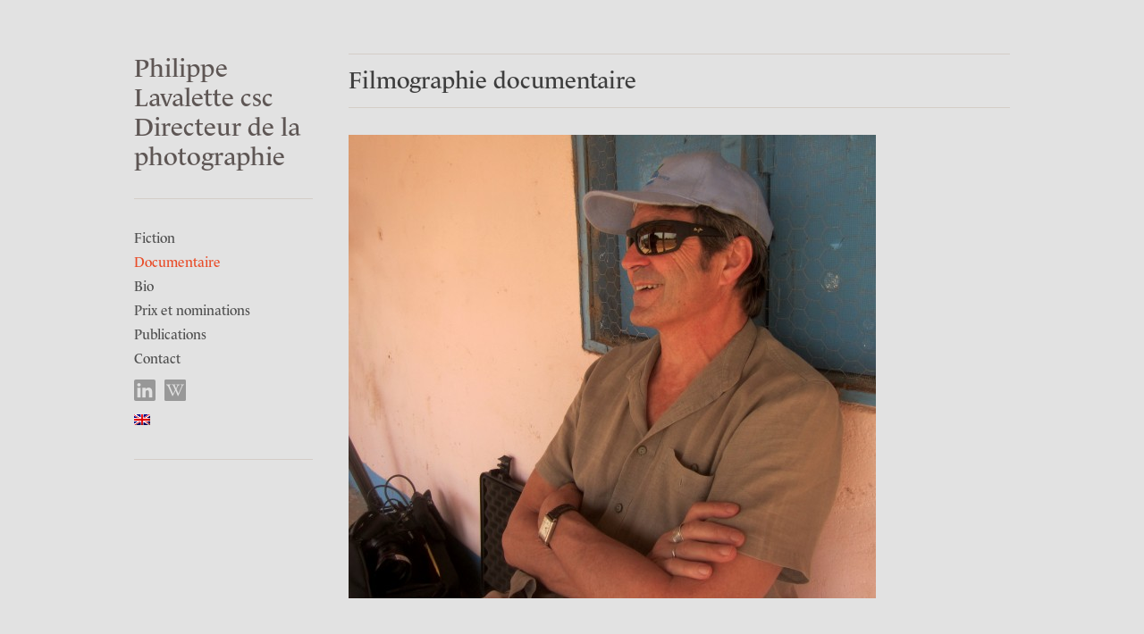

--- FILE ---
content_type: text/html; charset=UTF-8
request_url: https://www.philippelavalette.com/filmographie-documentaire/
body_size: 44583
content:
<!DOCTYPE html>
<html lang="fr-FR">
<head>

	<!-- WordPress Themes by WPExplorer.com -->
	    <meta http-equiv="Content-Type" content="text/html; charset=UTF-8" />
    <meta name="viewport" content="width=device-width, initial-scale=1, maximum-scale=1">
    
    <!-- Title Tag -->
    <title>  Filmographie documentaire | Philippe Lavalette csc Directeur de la photographie</title>
    
    <!-- Browser dependent stylesheets -->
	<!--[if lt IE 9]>
        <script src="http://css3-mediaqueries-js.googlecode.com/svn/trunk/css3-mediaqueries.js"></script>
    <![endif]-->
    <!--[if IE 8]>
        <link rel="stylesheet" type="text/css" href="https://www.philippelavalette.com/wp-content/themes/bulletin/css/ie8.css" media="screen" />
    <![endif]-->
    
    <!--[if IE 7]>
        <link rel="stylesheet" type="text/css" href="https://www.philippelavalette.com/wp-content/themes/bulletin/css/ie7.css" media="screen" />
    <![endif]-->
    
    <!-- Load HTML5 dependancies for IE -->
    <!--[if IE]>
        <script src="http://html5shiv.googlecode.com/svn/trunk/html5.js"></script>
	<![endif]-->
    
    <!-- WP Head -->
        
    <script src="https://use.typekit.net/ayf2gvd.js"></script>
	<script>try{Typekit.load({ async: true });}catch(e){}</script>
	
    <title>Filmographie documentaire &#8211; Philippe Lavalette csc Directeur de la photographie</title>
<meta name='robots' content='max-image-preview:large' />
<link rel="alternate" hreflang="fr-fr" href="https://www.philippelavalette.com/filmographie-documentaire/" />
<link rel="alternate" hreflang="en-us" href="https://www.philippelavalette.com/en/filmographie-documentaire/" />
<link rel="alternate" hreflang="x-default" href="https://www.philippelavalette.com/filmographie-documentaire/" />
<link rel='dns-prefetch' href='//fonts.googleapis.com' />
<link rel="alternate" type="application/rss+xml" title="Philippe Lavalette csc Directeur de la photographie &raquo; Flux" href="https://www.philippelavalette.com/feed/" />
<link rel="alternate" type="application/rss+xml" title="Philippe Lavalette csc Directeur de la photographie &raquo; Flux des commentaires" href="https://www.philippelavalette.com/comments/feed/" />
<link rel="alternate" title="oEmbed (JSON)" type="application/json+oembed" href="https://www.philippelavalette.com/wp-json/oembed/1.0/embed?url=https%3A%2F%2Fwww.philippelavalette.com%2Ffilmographie-documentaire%2F" />
<link rel="alternate" title="oEmbed (XML)" type="text/xml+oembed" href="https://www.philippelavalette.com/wp-json/oembed/1.0/embed?url=https%3A%2F%2Fwww.philippelavalette.com%2Ffilmographie-documentaire%2F&#038;format=xml" />
		<!-- This site uses the Google Analytics by MonsterInsights plugin v8.10.1 - Using Analytics tracking - https://www.monsterinsights.com/ -->
		<!-- Remarque : MonsterInsights n’est actuellement pas configuré sur ce site. Le propriétaire doit authentifier son compte Google Analytics dans les réglages de MonsterInsights.  -->
					<!-- No UA code set -->
				<!-- / Google Analytics by MonsterInsights -->
		<style id='wp-img-auto-sizes-contain-inline-css' type='text/css'>
img:is([sizes=auto i],[sizes^="auto," i]){contain-intrinsic-size:3000px 1500px}
/*# sourceURL=wp-img-auto-sizes-contain-inline-css */
</style>
<style id='wp-emoji-styles-inline-css' type='text/css'>

	img.wp-smiley, img.emoji {
		display: inline !important;
		border: none !important;
		box-shadow: none !important;
		height: 1em !important;
		width: 1em !important;
		margin: 0 0.07em !important;
		vertical-align: -0.1em !important;
		background: none !important;
		padding: 0 !important;
	}
/*# sourceURL=wp-emoji-styles-inline-css */
</style>
<link rel='stylesheet' id='wp-block-library-css' href='https://www.philippelavalette.com/wp-includes/css/dist/block-library/style.min.css?ver=6.9' type='text/css' media='all' />
<style id='global-styles-inline-css' type='text/css'>
:root{--wp--preset--aspect-ratio--square: 1;--wp--preset--aspect-ratio--4-3: 4/3;--wp--preset--aspect-ratio--3-4: 3/4;--wp--preset--aspect-ratio--3-2: 3/2;--wp--preset--aspect-ratio--2-3: 2/3;--wp--preset--aspect-ratio--16-9: 16/9;--wp--preset--aspect-ratio--9-16: 9/16;--wp--preset--color--black: #000000;--wp--preset--color--cyan-bluish-gray: #abb8c3;--wp--preset--color--white: #ffffff;--wp--preset--color--pale-pink: #f78da7;--wp--preset--color--vivid-red: #cf2e2e;--wp--preset--color--luminous-vivid-orange: #ff6900;--wp--preset--color--luminous-vivid-amber: #fcb900;--wp--preset--color--light-green-cyan: #7bdcb5;--wp--preset--color--vivid-green-cyan: #00d084;--wp--preset--color--pale-cyan-blue: #8ed1fc;--wp--preset--color--vivid-cyan-blue: #0693e3;--wp--preset--color--vivid-purple: #9b51e0;--wp--preset--gradient--vivid-cyan-blue-to-vivid-purple: linear-gradient(135deg,rgb(6,147,227) 0%,rgb(155,81,224) 100%);--wp--preset--gradient--light-green-cyan-to-vivid-green-cyan: linear-gradient(135deg,rgb(122,220,180) 0%,rgb(0,208,130) 100%);--wp--preset--gradient--luminous-vivid-amber-to-luminous-vivid-orange: linear-gradient(135deg,rgb(252,185,0) 0%,rgb(255,105,0) 100%);--wp--preset--gradient--luminous-vivid-orange-to-vivid-red: linear-gradient(135deg,rgb(255,105,0) 0%,rgb(207,46,46) 100%);--wp--preset--gradient--very-light-gray-to-cyan-bluish-gray: linear-gradient(135deg,rgb(238,238,238) 0%,rgb(169,184,195) 100%);--wp--preset--gradient--cool-to-warm-spectrum: linear-gradient(135deg,rgb(74,234,220) 0%,rgb(151,120,209) 20%,rgb(207,42,186) 40%,rgb(238,44,130) 60%,rgb(251,105,98) 80%,rgb(254,248,76) 100%);--wp--preset--gradient--blush-light-purple: linear-gradient(135deg,rgb(255,206,236) 0%,rgb(152,150,240) 100%);--wp--preset--gradient--blush-bordeaux: linear-gradient(135deg,rgb(254,205,165) 0%,rgb(254,45,45) 50%,rgb(107,0,62) 100%);--wp--preset--gradient--luminous-dusk: linear-gradient(135deg,rgb(255,203,112) 0%,rgb(199,81,192) 50%,rgb(65,88,208) 100%);--wp--preset--gradient--pale-ocean: linear-gradient(135deg,rgb(255,245,203) 0%,rgb(182,227,212) 50%,rgb(51,167,181) 100%);--wp--preset--gradient--electric-grass: linear-gradient(135deg,rgb(202,248,128) 0%,rgb(113,206,126) 100%);--wp--preset--gradient--midnight: linear-gradient(135deg,rgb(2,3,129) 0%,rgb(40,116,252) 100%);--wp--preset--font-size--small: 13px;--wp--preset--font-size--medium: 20px;--wp--preset--font-size--large: 36px;--wp--preset--font-size--x-large: 42px;--wp--preset--spacing--20: 0.44rem;--wp--preset--spacing--30: 0.67rem;--wp--preset--spacing--40: 1rem;--wp--preset--spacing--50: 1.5rem;--wp--preset--spacing--60: 2.25rem;--wp--preset--spacing--70: 3.38rem;--wp--preset--spacing--80: 5.06rem;--wp--preset--shadow--natural: 6px 6px 9px rgba(0, 0, 0, 0.2);--wp--preset--shadow--deep: 12px 12px 50px rgba(0, 0, 0, 0.4);--wp--preset--shadow--sharp: 6px 6px 0px rgba(0, 0, 0, 0.2);--wp--preset--shadow--outlined: 6px 6px 0px -3px rgb(255, 255, 255), 6px 6px rgb(0, 0, 0);--wp--preset--shadow--crisp: 6px 6px 0px rgb(0, 0, 0);}:where(.is-layout-flex){gap: 0.5em;}:where(.is-layout-grid){gap: 0.5em;}body .is-layout-flex{display: flex;}.is-layout-flex{flex-wrap: wrap;align-items: center;}.is-layout-flex > :is(*, div){margin: 0;}body .is-layout-grid{display: grid;}.is-layout-grid > :is(*, div){margin: 0;}:where(.wp-block-columns.is-layout-flex){gap: 2em;}:where(.wp-block-columns.is-layout-grid){gap: 2em;}:where(.wp-block-post-template.is-layout-flex){gap: 1.25em;}:where(.wp-block-post-template.is-layout-grid){gap: 1.25em;}.has-black-color{color: var(--wp--preset--color--black) !important;}.has-cyan-bluish-gray-color{color: var(--wp--preset--color--cyan-bluish-gray) !important;}.has-white-color{color: var(--wp--preset--color--white) !important;}.has-pale-pink-color{color: var(--wp--preset--color--pale-pink) !important;}.has-vivid-red-color{color: var(--wp--preset--color--vivid-red) !important;}.has-luminous-vivid-orange-color{color: var(--wp--preset--color--luminous-vivid-orange) !important;}.has-luminous-vivid-amber-color{color: var(--wp--preset--color--luminous-vivid-amber) !important;}.has-light-green-cyan-color{color: var(--wp--preset--color--light-green-cyan) !important;}.has-vivid-green-cyan-color{color: var(--wp--preset--color--vivid-green-cyan) !important;}.has-pale-cyan-blue-color{color: var(--wp--preset--color--pale-cyan-blue) !important;}.has-vivid-cyan-blue-color{color: var(--wp--preset--color--vivid-cyan-blue) !important;}.has-vivid-purple-color{color: var(--wp--preset--color--vivid-purple) !important;}.has-black-background-color{background-color: var(--wp--preset--color--black) !important;}.has-cyan-bluish-gray-background-color{background-color: var(--wp--preset--color--cyan-bluish-gray) !important;}.has-white-background-color{background-color: var(--wp--preset--color--white) !important;}.has-pale-pink-background-color{background-color: var(--wp--preset--color--pale-pink) !important;}.has-vivid-red-background-color{background-color: var(--wp--preset--color--vivid-red) !important;}.has-luminous-vivid-orange-background-color{background-color: var(--wp--preset--color--luminous-vivid-orange) !important;}.has-luminous-vivid-amber-background-color{background-color: var(--wp--preset--color--luminous-vivid-amber) !important;}.has-light-green-cyan-background-color{background-color: var(--wp--preset--color--light-green-cyan) !important;}.has-vivid-green-cyan-background-color{background-color: var(--wp--preset--color--vivid-green-cyan) !important;}.has-pale-cyan-blue-background-color{background-color: var(--wp--preset--color--pale-cyan-blue) !important;}.has-vivid-cyan-blue-background-color{background-color: var(--wp--preset--color--vivid-cyan-blue) !important;}.has-vivid-purple-background-color{background-color: var(--wp--preset--color--vivid-purple) !important;}.has-black-border-color{border-color: var(--wp--preset--color--black) !important;}.has-cyan-bluish-gray-border-color{border-color: var(--wp--preset--color--cyan-bluish-gray) !important;}.has-white-border-color{border-color: var(--wp--preset--color--white) !important;}.has-pale-pink-border-color{border-color: var(--wp--preset--color--pale-pink) !important;}.has-vivid-red-border-color{border-color: var(--wp--preset--color--vivid-red) !important;}.has-luminous-vivid-orange-border-color{border-color: var(--wp--preset--color--luminous-vivid-orange) !important;}.has-luminous-vivid-amber-border-color{border-color: var(--wp--preset--color--luminous-vivid-amber) !important;}.has-light-green-cyan-border-color{border-color: var(--wp--preset--color--light-green-cyan) !important;}.has-vivid-green-cyan-border-color{border-color: var(--wp--preset--color--vivid-green-cyan) !important;}.has-pale-cyan-blue-border-color{border-color: var(--wp--preset--color--pale-cyan-blue) !important;}.has-vivid-cyan-blue-border-color{border-color: var(--wp--preset--color--vivid-cyan-blue) !important;}.has-vivid-purple-border-color{border-color: var(--wp--preset--color--vivid-purple) !important;}.has-vivid-cyan-blue-to-vivid-purple-gradient-background{background: var(--wp--preset--gradient--vivid-cyan-blue-to-vivid-purple) !important;}.has-light-green-cyan-to-vivid-green-cyan-gradient-background{background: var(--wp--preset--gradient--light-green-cyan-to-vivid-green-cyan) !important;}.has-luminous-vivid-amber-to-luminous-vivid-orange-gradient-background{background: var(--wp--preset--gradient--luminous-vivid-amber-to-luminous-vivid-orange) !important;}.has-luminous-vivid-orange-to-vivid-red-gradient-background{background: var(--wp--preset--gradient--luminous-vivid-orange-to-vivid-red) !important;}.has-very-light-gray-to-cyan-bluish-gray-gradient-background{background: var(--wp--preset--gradient--very-light-gray-to-cyan-bluish-gray) !important;}.has-cool-to-warm-spectrum-gradient-background{background: var(--wp--preset--gradient--cool-to-warm-spectrum) !important;}.has-blush-light-purple-gradient-background{background: var(--wp--preset--gradient--blush-light-purple) !important;}.has-blush-bordeaux-gradient-background{background: var(--wp--preset--gradient--blush-bordeaux) !important;}.has-luminous-dusk-gradient-background{background: var(--wp--preset--gradient--luminous-dusk) !important;}.has-pale-ocean-gradient-background{background: var(--wp--preset--gradient--pale-ocean) !important;}.has-electric-grass-gradient-background{background: var(--wp--preset--gradient--electric-grass) !important;}.has-midnight-gradient-background{background: var(--wp--preset--gradient--midnight) !important;}.has-small-font-size{font-size: var(--wp--preset--font-size--small) !important;}.has-medium-font-size{font-size: var(--wp--preset--font-size--medium) !important;}.has-large-font-size{font-size: var(--wp--preset--font-size--large) !important;}.has-x-large-font-size{font-size: var(--wp--preset--font-size--x-large) !important;}
/*# sourceURL=global-styles-inline-css */
</style>

<style id='classic-theme-styles-inline-css' type='text/css'>
/*! This file is auto-generated */
.wp-block-button__link{color:#fff;background-color:#32373c;border-radius:9999px;box-shadow:none;text-decoration:none;padding:calc(.667em + 2px) calc(1.333em + 2px);font-size:1.125em}.wp-block-file__button{background:#32373c;color:#fff;text-decoration:none}
/*# sourceURL=/wp-includes/css/classic-themes.min.css */
</style>
<link rel='stylesheet' id='wpml-legacy-horizontal-list-0-css' href='//www.philippelavalette.com/wp-content/plugins/sitepress-multilingual-cms/templates/language-switchers/legacy-list-horizontal/style.min.css?ver=1' type='text/css' media='all' />
<style id='wpml-legacy-horizontal-list-0-inline-css' type='text/css'>
.wpml-ls-statics-shortcode_actions{background-color:#eeeeee;}.wpml-ls-statics-shortcode_actions, .wpml-ls-statics-shortcode_actions .wpml-ls-sub-menu, .wpml-ls-statics-shortcode_actions a {border-color:#cdcdcd;}.wpml-ls-statics-shortcode_actions a {color:#444444;background-color:#ffffff;}.wpml-ls-statics-shortcode_actions a:hover,.wpml-ls-statics-shortcode_actions a:focus {color:#000000;background-color:#eeeeee;}.wpml-ls-statics-shortcode_actions .wpml-ls-current-language>a {color:#444444;background-color:#ffffff;}.wpml-ls-statics-shortcode_actions .wpml-ls-current-language:hover>a, .wpml-ls-statics-shortcode_actions .wpml-ls-current-language>a:focus {color:#000000;background-color:#eeeeee;}
/*# sourceURL=wpml-legacy-horizontal-list-0-inline-css */
</style>
<link rel='stylesheet' id='parent-style-css' href='https://www.philippelavalette.com/wp-content/themes/bulletin/style.css?ver=6.9' type='text/css' media='all' />
<link rel='stylesheet' id='style-css' href='https://www.philippelavalette.com/wp-content/themes/lavalette/style.css?ver=6.9' type='text/css' media='all' />
<link rel='stylesheet' id='source-sans-pro-css' href='http://fonts.googleapis.com/css?family=Source+Sans+Pro%3A200%2C300%2C400%2C600%2C700%2C900%2C200italic%2C300italic%2C400italic%2C600italic%2C700italic%2C900italic&#038;subset=latin%2Clatin-ext&#038;ver=6.9' type='text/css' media='all' />
<script type="text/javascript" src="https://www.philippelavalette.com/wp-includes/js/jquery/jquery.min.js?ver=3.7.1" id="jquery-core-js"></script>
<script type="text/javascript" src="https://www.philippelavalette.com/wp-includes/js/jquery/jquery-migrate.min.js?ver=3.4.1" id="jquery-migrate-js"></script>
<link rel="https://api.w.org/" href="https://www.philippelavalette.com/wp-json/" /><link rel="alternate" title="JSON" type="application/json" href="https://www.philippelavalette.com/wp-json/wp/v2/pages/1965" /><link rel="EditURI" type="application/rsd+xml" title="RSD" href="https://www.philippelavalette.com/xmlrpc.php?rsd" />
<meta name="generator" content="WordPress 6.9" />
<link rel="canonical" href="https://www.philippelavalette.com/filmographie-documentaire/" />
<link rel='shortlink' href='https://www.philippelavalette.com/?p=1965' />
<meta name="generator" content="WPML ver:4.5.14 stt:1,4;" />
<link href='https://fonts.googleapis.com/css?family=Roboto+Slab:400,700,100,300' rel='stylesheet' type='text/css'>		<style type="text/css" id="wp-custom-css">
			#accueil #menu-images {
	display: flex;
	align-items: center;
}		</style>
		    
</head><!-- /end head -->


<!-- Begin Body
================================================== -->
<body class="wp-singular page-template page-template-documentaire page-template-documentaire-php page page-id-1965 wp-theme-bulletin wp-child-theme-lavalette symple-shortcodes  symple-shortcodes-responsive">

<div id="wrap" class="clearfix">
	    <div id="main-content" class="clearfix">
    
<aside id="sidebar">
	     <div id="logo">
        			 <h2><a href="https://www.philippelavalette.com/" title="" rel="home">Philippe Lavalette csc Directeur de la photographie</a></h2>
		      	</div><!-- /logo -->
    
    <a href="#" title="Toggle" id="toggle-sidebar"></a>
    <div id="dynamic-sidebar">
        <div class="menu-cat-footer-container"><ul id="menu-cat-footer" class="sidebar-box primary-menu clearfix"><li id="menu-item-2337" class="menu-item menu-item-type-taxonomy menu-item-object-category menu-item-2337"><a href="https://www.philippelavalette.com/category/fiction/">Fiction</a></li>
<li id="menu-item-1967" class="menu-item menu-item-type-post_type menu-item-object-page current-menu-item page_item page-item-1965 current_page_item menu-item-1967"><a href="https://www.philippelavalette.com/filmographie-documentaire/" aria-current="page">Documentaire</a></li>
<li id="menu-item-1952" class="menu-item menu-item-type-post_type menu-item-object-page menu-item-1952"><a href="https://www.philippelavalette.com/bio/">Bio</a></li>
<li id="menu-item-1953" class="menu-item menu-item-type-post_type menu-item-object-page menu-item-1953"><a href="https://www.philippelavalette.com/prix-et-nominations/">Prix et nominations</a></li>
<li id="menu-item-1775" class="menu-item menu-item-type-taxonomy menu-item-object-category menu-item-1775"><a href="https://www.philippelavalette.com/category/publications/">Publications</a></li>
<li id="menu-item-1702" class="menu-item menu-item-type-post_type menu-item-object-page menu-item-1702"><a href="https://www.philippelavalette.com/contact/">Contact</a></li>
<li id="menu-item-2574" class="social-icon linkedin menu-item menu-item-type-custom menu-item-object-custom menu-item-2574"><a target="_blank" href="https://ca.linkedin.com/in/philippe-lavalette-05764126">LinkedIn</a></li>
<li id="menu-item-2575" class="social-icon wikipedia menu-item menu-item-type-custom menu-item-object-custom menu-item-2575"><a target="_blank" href="https://fr.wikipedia.org/wiki/Philippe_Lavalette">Wikipedia</a></li>
<li><a href="https://www.philippelavalette.com/en/filmographie-documentaire/"><img src="https://www.philippelavalette.com/wp-content/plugins/sitepress-multilingual-cms/res/flags/en.png" width="18" height="12" alt="en" title="English"></a></li></ul></div>        <a href="#" title="Toggle" id="toggle-sidebar-bottom"></a>
    </div><!-- /dynamic-sidebar -->
    </aside><!-- /sidebar -->

<div id="post" class="clearfix">
    <header id="page-heading"><h1>Filmographie documentaire</h1></header>
    <article class="entry clearfix">	
        <p><a href="https://www.philippelavalette.com/wp-content/uploads/2010/01/casque-bleu-Lavalette.jpg"><img fetchpriority="high" decoding="async" class="alignnone wp-image-1601 size-medium" src="https://www.philippelavalette.com/wp-content/uploads/2010/01/casque-bleu-Lavalette-590x519.jpg" alt="casque bleu Lavalette" width="590" height="519" srcset="https://www.philippelavalette.com/wp-content/uploads/2010/01/casque-bleu-Lavalette-590x519.jpg 590w, https://www.philippelavalette.com/wp-content/uploads/2010/01/casque-bleu-Lavalette-950x836.jpg 950w" sizes="(max-width: 590px) 100vw, 590px" /></a></p>
<p>&nbsp;</p>
<table id="filmo" border="0">
<tbody>
<tr>
<td></td>
<td> TITRE</td>
<td></td>
<td> PRODUCTION</td>
</tr>
<tr>
<td></td>
<td><strong>Johanne Harelle </strong>de Nadine Valcin</td>
<td></td>
<td>Sahkosh productions (Ontario)</td>
</tr>
<tr>
<td></td>
<td><strong>Chip-Chip </strong>de Richard Desjardins</td>
<td></td>
<td>Rapide Blanc</td>
</tr>
<tr>
<td></td>
<td><strong>Aupaluk </strong>de Ole Gjerstad</td>
<td></td>
<td>Pro. Pascal Blais</td>
</tr>
<tr>
<td></td>
<td><strong>Le silence</strong> de Renée Blanchar</td>
<td></td>
<td> Ça tourne productions (N-B)/ONF</td>
</tr>
<tr>
<td></td>
<td><strong>Au lendemain de l&#8217;Odyssée</strong> de Helen Doyle</td>
<td></td>
<td> Tatous de la mémoire</td>
</tr>
<tr>
<td></td>
<td><strong>In your face </strong>de Josh Freed</td>
<td></td>
<td>Josh freed productions</td>
</tr>
<tr>
<td></td>
<td><strong>Pôle sud </strong>de Mathieu Vachon</td>
<td></td>
<td>Toast</td>
</tr>
<tr>
<td></td>
<td><strong>Carré St Louis </strong>de Hélène Choquette</td>
<td></td>
<td>Toast</td>
</tr>
<tr>
<td></td>
<td><strong>Kanata </strong>de Hélène Choquette</td>
<td></td>
<td>EMA films</td>
</tr>
<tr>
<td></td>
<td><strong>BIH </strong>(Built Inuit Homeland) de Ole Gjerstad</td>
<td></td>
<td>Prod.Pascal Blais</td>
</tr>
<tr>
<td></td>
<td><strong>The memory mirage</strong> de Josh Freed</td>
<td></td>
<td>Josh Freed productions</td>
</tr>
<tr>
<td></td>
<td> <strong>François Morelli, artiste </strong>de Suzanne Guy</td>
<td></td>
<td>Productions de Mévius</td>
</tr>
<tr>
<td></td>
<td><strong>Nos hommes de l&#8217;ouest</strong>  de Renée Blanchar</td>
<td><span style="color: #333333;"> </span></td>
<td>Ça tourne Productions (NB)</td>
</tr>
<tr>
<td></td>
<td><strong><strong>The end of the line </strong></strong>de Josh Freed</td>
<td></td>
<td><span style="color: #000000;"> Josh freed productions</span></td>
</tr>
<tr>
<td></td>
<td><strong><strong>Mommy, le film </strong></strong>de Tessa Salomé</td>
<td></td>
<td><span style="color: #000000;">Folamour (Paris)</span></td>
</tr>
<tr>
<td></td>
<td><strong><strong>Matawinie, la rencontre des eaux </strong></strong>de André Gladu</td>
<td></td>
<td><span style="color: #000000;">CPVL</span></td>
</tr>
<tr>
<td></td>
<td><span style="color: #00ccff;"><a style="color: #00ccff;" href="https://vimeo.com/145203093">À la poursuite de  la paix</a></span><strong> </strong>de Garry Beitel</td>
<td></td>
<td> <span style="color: #000000;">ReFrame films</span></td>
</tr>
<tr>
<td></td>
<td><strong style="line-height: 19px;">Boijmans </strong>de Édouard Lock</td>
<td></td>
<td><span style="color: #000000;">Musée Boijmans ( Rotterdam) </span></td>
</tr>
<tr>
<td></td>
<td><strong style="line-height: 19px;">So you can stand </strong>de Ole Gjerstad</td>
<td></td>
<td><span style="color: #000000;"> Prod.Pascal Blais (Bernard Lajoie)</span></td>
</tr>
<tr>
<td></td>
<td><strong style="line-height: 19px;">Contrôles aériens </strong>de Jon Kalina</td>
<td></td>
<td><span style="color: #000000;">Idéacom (Montréal) Point du jour (Paris)</span></td>
</tr>
<tr>
<td></td>
<td><strong style="line-height: 19px;">Tintin au Québec </strong><span style="line-height: 19px;">de J-P Duval</span></td>
<td></td>
<td><span style="color: #000000;">Echomédias</span></td>
</tr>
<tr>
<td></td>
<td><strong>The spirit of Hannah Arendt </strong>de Ada Ushpiz</td>
<td></td>
<td><span style="color: #000000;">Intuitive films</span></td>
</tr>
<tr>
<td></td>
<td><span style="color: #00ccff;"><a style="color: #00ccff;" href="https://www.informactionfilms.com/fr/productions/la-droite-religieuse-canada.php">Politique et religion, la droite canadienne</a></span> de Jon Kalina</td>
<td></td>
<td><span style="color: #000000;">Informaction</span></td>
</tr>
<tr>
<td></td>
<td><strong>Le chant du Monde </strong>de André Gladu</td>
<td></td>
<td><span style="color: #000000;">CPVL</span></td>
</tr>
<tr>
<td></td>
<td><span style="color: #00ccff;"><a style="color: #00ccff;" href="https://www.youtube.com/watch?v=D2IX1rSd_70&amp;feature=youtu.be">À tout hasard</a></span><strong> </strong>de Suzanne Guy (série documentaire de huit épisodes sur l&#8217;art public)</td>
<td></td>
<td><span style="color: #000000;">PVP (Productions Vic Pelletier)</span></td>
</tr>
<tr>
<td></td>
<td><strong>Le galet récalcitrant </strong>de Dominique Parent</td>
<td></td>
<td><span style="color: #000000;">Urbi et orbi</span></td>
</tr>
<tr>
<td></td>
<td><strong>Citizen or stranger</strong> de Jon Kalina</td>
<td></td>
<td><span style="color: #000000;">Intuitive films</span></td>
</tr>
<tr>
<td></td>
<td><span style="color: #00ccff;"><a style="color: #00ccff;" href="https://www.onf.ca/film/alphee_des_etoiles/trailer/alphee-des-etoiles-bande-annonce">Alphée des étoiles </a></span> de Hugo Latulippe</td>
<td></td>
<td><span style="color: #000000;">films Esperamos</span></td>
</tr>
<tr>
<td></td>
<td><strong>Vus par hasard</strong> (série documentaire de six épisodes sur l&#8217;art public) de Suzanne Guy</td>
<td></td>
<td><span style="color: #000000;">Doc films</span></td>
</tr>
<tr>
<td></td>
<td><span style="color: #00ccff;"><a style="color: #00ccff;" href="https://www.youtube.com/watch?v=i_QcVb1-yEo">On ne mourra pas d&#8217;en parler</a></span>   de Violette Daneau</td>
<td></td>
<td><span style="color: #000000;">Rapide blanc</span></td>
</tr>
<tr>
<td><strong> </strong></td>
<td><span style="color: #00ccff;"><a style="color: #00ccff;" href="https://www.onf.ca/film/war_is_not_a_game_feature">War is not a game</a> </span><strong> </strong>de Lode Desmet</td>
<td></td>
<td><span style="color: #000000;">Simple Production (Belgique) / Cine Qua Non Media/ONF</span></td>
</tr>
<tr>
<td></td>
<td><strong>Les liens du sang </strong>de Dominique Parent</td>
<td></td>
<td><span style="color: #000000;">Fairplay</span></td>
</tr>
<tr>
<td></td>
<td><span style="color: #00ccff;"><a style="color: #00ccff;" href="https://www.informactionfilms.com/fr/productions/est-pour-toujours.php">L&#8217;est pour toujours</a> </span> de Carole Laganière</td>
<td></td>
<td><span style="color: #000000;">Informaction (Ian Oliveiri)</span></td>
</tr>
<tr>
<td></td>
<td><strong>Karsh is history</strong> de Joseph Hillel</td>
<td></td>
<td><span style="color: #000000;">Grand Nord (Ian Mac Laren)</span></td>
</tr>
<tr>
<td></td>
<td><strong>Pis nous autres dans tout ça?</strong>  de Andréanne Germain</td>
<td></td>
<td><span style="color: #000000;">ONF Toronto</span></td>
</tr>
<tr>
<td></td>
<td><strong>360 degrés </strong> de Caroline Monnet</td>
<td></td>
<td><span style="color: #000000;">ONF Toronto</span></td>
</tr>
<tr>
<td></td>
<td><span style="color: #000000;"><strong>Marrons </strong>de André Gladu</span></td>
<td></td>
<td><span style="color: #000000;">ONF</span></td>
</tr>
<tr>
<td></td>
<td><strong>Mon parc, mes plaines</strong> de Carole Laganière</td>
<td></td>
<td><span style="color: #000000;">ONF Toronto</span></td>
</tr>
<tr>
<td></td>
<td><strong>Parc Lafontaine, petite musique urbaine</strong>  de Carole Laganière</td>
<td></td>
<td><span style="color: #000000;">Informaction (Nathalie Barton)</span></td>
</tr>
<tr>
<td></td>
<td><strong>Le magicien de Kaboul</strong>  de Philippe Baylaucq</td>
<td></td>
<td><span style="color: #000000;">Informaction</span></td>
</tr>
<tr>
<td></td>
<td><strong>Les réfugiés de la planète bleue</strong><br />
de Jean-Philippe Duval et Hélène Choquette</td>
<td></td>
<td><span style="color: #000000;">Virage (Monique Simard)</span></td>
</tr>
<tr>
<td></td>
<td><strong>Le deuil de la violence</strong>  de Olivier Lassu</td>
<td></td>
<td><span style="color: #000000;">Ampersand (Paris) / Informaction (Nathalie Barton)</span></td>
</tr>
<tr>
<td></td>
<td><span style="color: #00ccff;"><a style="color: #00ccff;" href="https://vimeo.com/2415024">Rêve éveillé à Jérusalem</a></span> de Patrick Bokanowski</td>
<td></td>
<td><span style="color: #000000;">Kira films</span></td>
</tr>
<tr>
<td></td>
<td><span style="color: #00ccff;"><a style="color: #00ccff;" href="https://www.informactionfilms.com/fr/productions/vues-est.php">Vues de l&#8217;est</a></span>  de Carole Laganière</td>
<td></td>
<td><span style="color: #000000;">Informaction (Nathalie Barton)</span></td>
</tr>
<tr>
<td></td>
<td><span style="color: #00ccff;"><a style="color: #00ccff;" href="https://www.informactionfilms.com/fr/productions/de-memoires-chats-ruelles.php">De mémoire de chats : les ruelles</a> </span> de Manon Barbeau</td>
<td></td>
<td>Informaction (Nathalie Barton)</td>
</tr>
<tr>
<td></td>
<td><span style="color: #00ccff;"><a style="color: #00ccff;" href="https://www.informactionfilms.com/fr/productions/la-griffe-magique.php">La griffe magique</a></span>  de Carlos Ferrand</td>
<td></td>
<td>Informaction (Nathalie Barton)</td>
</tr>
<tr>
<td></td>
<td><strong>Les messagers </strong> de Helen Doyle</td>
<td></td>
<td>Informaction (Nathalie Barton)</td>
</tr>
<tr>
<td></td>
<td><span style="color: #00ccff;"><a style="color: #00ccff;" href="https://www.catherinefol.com/films/CNPEinstein/CNPEinstein.htm">Ceci n&#8217;est pas Einstein</a></span> de Catherine Fol</td>
<td></td>
<td>ONF</td>
</tr>
<tr>
<td></td>
<td><strong>Hypnose</strong> de Denis Blaquière</td>
<td></td>
<td>Pixcom (Montréal)</td>
</tr>
<tr>
<td></td>
<td><span style="color: #00ccff;"><a style="color: #00ccff;" href="https://www.onf.ca/film/hubert_reeves_conteur_detoiles">Conteur d&#8217;étoiles &#8211; Hubert Reeves</a> </span> de Yolande Cadrin- Rossignol</td>
<td></td>
<td>ONF</td>
</tr>
<tr>
<td></td>
<td><span style="color: #00ccff;"><a style="color: #00ccff;" href="https://www.onf.ca/film/quelques_raisons_desperer">Quelques raisons d&#8217;espérer</a></span>  de Fernand Dansereau</td>
<td></td>
<td>ONF</td>
</tr>
<tr>
<td></td>
<td><strong>Le printemps</strong> de Bernar Hébert</td>
<td></td>
<td>Ciné Qua Non (Michel Ouellette)</td>
</tr>
<tr>
<td></td>
<td><strong>C&#8217;est comme ça</strong>  de Nathalie Martin</td>
<td></td>
<td>ONF</td>
</tr>
<tr>
<td></td>
<td><span style="color: #00ccff;"><a style="color: #00ccff;" href="https://www.onf.ca/film/barbeau_libre_comme_art">Barbeau, libre comme l&#8217;art</a> </span>de Manon Barbeau</td>
<td></td>
<td>Informaction / ONF</td>
</tr>
<tr>
<td></td>
<td><strong>Le temps des barbares</strong>  de Jean-Daniel Lafond</td>
<td></td>
<td>Alter-ciné</td>
</tr>
<tr>
<td></td>
<td><span style="color: #00ccff;"><a style="color: #00ccff;" href="https://www.informactionfilms.com/fr/productions/visionnaires.php">Visionnaires</a> </span>de Carlos Ferrand</td>
<td></td>
<td>Informaction</td>
</tr>
<tr>
<td></td>
<td><span style="color: #00ccff;"><a style="color: #00ccff;" href="https://www.onf.ca/film/mediterraneo_sempre">Méditerranée Sempre</a></span>  de Nicola Zavaglia</td>
<td></td>
<td>ONF</td>
</tr>
<tr>
<td></td>
<td><strong>Les enfants des rêves de Nagano</strong> de Bernar Hébert</td>
<td></td>
<td>Ciné Qua Non</td>
</tr>
<tr>
<td></td>
<td><span style="color: #00ccff;"><a style="color: #00ccff;" href="https://www.onf.ca/film/le_pont_de_lexil">Le pont de l&#8217;exil</a></span> de Jean-Pierre Gariépy</td>
<td></td>
<td>ONF</td>
</tr>
<tr>
<td></td>
<td><strong>Impressions</strong> de Bernar Hébert et Benoît Pilon</td>
<td></td>
<td>Ciné Qua Non</td>
</tr>
<tr>
<td></td>
<td><span style="color: #00ccff;"><a style="color: #00ccff;" href="https://www.onf.ca/film/enfants_de_refus_global">Les enfants de Refus Global</a> </span> de Manon Barbeau</td>
<td></td>
<td>ONF</td>
</tr>
</tbody>
</table>
<h2><span style="text-decoration: underline;">RÉALISATION</span></h2>
<p><span style="color: #00ccff;"><a style="color: #00ccff;" href="https://www.youtube.com/watch?v=wKmcVy_RwsU"><strong>M.Brault </strong>ou les mouvements de la vie </a></span>de Philippe Lavalette / Abel films</p>
<p><span style="color: #00ccff;"><strong><a style="color: #00ccff;" href="https://www.informactionfilms.com/fr/productions/chef-themis-cuisinier-sans-frontieres.php">Chef Thémis, cuisinier sans frontières</a> </strong></span>de Philippe Lavalette (Information)</p>
<p><span style="color: #00ccff;"><strong><a style="color: #00ccff;" href="https://www.philippelavalette.com/un-gamin-de-paris-realisation/">Un gamin de Paris</a></strong></span> de Philippe Lavalette / Abel Films</p>
<p><span style="color: #00ccff;"><strong><a style="color: #00ccff;" href="https://www.youtube.com/watch?v=0B2UnY3sMlg">Rêver le Français</a> </strong></span>(Trilogie documentaire)<br />
de Jean-Michel Djian et Philippe Lavalette / Virage (Monique Simard) et Grenade (Paris)</p>
<p><strong>Sur les rives du Tapajos</strong> de Philippe Lavalette / Virage (Monique Simard)</p>
<p><strong>Tipolis </strong>de Philippe Lavalette / Virage (Marcel Simard)</p>
<p><strong>La syntaxe du regard</strong> CNRS</p>
<p><strong>Les arpenteurs de Karnak</strong> CNRS</p>
<p><strong>Les équipements de la solitude</strong> CNRS</p>
<p>&nbsp;</p>
<p>&nbsp;</p>
       
    </article><!-- /entry -->




<div id="post-entries">
		
		<article class="post-entry grid-3 clearfix post-2242 post type-post status-publish format-video has-post-thumbnail hentry category-documentaire post_format-post-format-video">
		
					<div class="post-entry-thumbnail">
				<a href="https://www.philippelavalette.com/un-gamin-de-paris-realisation/" title="Un gamin de Paris (réalisation)">
					<img src="https://www.philippelavalette.com/wp-content/uploads/2015/12/un-gamin-de-Paris-400x320.jpg" alt="Un gamin de Paris (réalisation)" />
					<span class="overlay video"></span>
				</a>
			</div><!-- /post-entry-thumbnail -->
				
		<div class="post-entry-details">
			<h3><a href="https://www.philippelavalette.com/un-gamin-de-paris-realisation/" title="Un gamin de Paris (réalisation)">Un gamin de Paris (réalisation)</a></h3>
			<div class="post-entry-excerpt">
							</div><!-- /post-entry-excerpt -->
		</div><!-- /post-entry-details -->
		
	</article><!-- /post-entry -->

		<article class="post-entry grid-3 clearfix post-2231 post type-post status-publish format-video has-post-thumbnail hentry category-documentaire post_format-post-format-video">
		
					<div class="post-entry-thumbnail">
				<a href="https://www.philippelavalette.com/a-la-poursuite-de-la-paix/" title="À la poursuite de la paix (direction photo)">
					<img src="https://www.philippelavalette.com/wp-content/uploads/2014/12/à-la-poursuite-de-la-paix-400x320.png" alt="À la poursuite de la paix (direction photo)" />
					<span class="overlay video"></span>
				</a>
			</div><!-- /post-entry-thumbnail -->
				
		<div class="post-entry-details">
			<h3><a href="https://www.philippelavalette.com/a-la-poursuite-de-la-paix/" title="À la poursuite de la paix (direction photo)">À la poursuite de la paix (direction photo)</a></h3>
			<div class="post-entry-excerpt">
							</div><!-- /post-entry-excerpt -->
		</div><!-- /post-entry-details -->
		
	</article><!-- /post-entry -->

		<article class="post-entry grid-3 clearfix post-2289 post type-post status-publish format-video has-post-thumbnail hentry category-documentaire post_format-post-format-video">
		
					<div class="post-entry-thumbnail">
				<a href="https://www.philippelavalette.com/michel-brault-ou-les-mouvements-de-la-vie/" title="Michel Brault ou les mouvements de la vie (réalisation)">
					<img src="https://www.philippelavalette.com/wp-content/uploads/2014/12/images-3.jpeg" alt="Michel Brault ou les mouvements de la vie (réalisation)" />
					<span class="overlay video"></span>
				</a>
			</div><!-- /post-entry-thumbnail -->
				
		<div class="post-entry-details">
			<h3><a href="https://www.philippelavalette.com/michel-brault-ou-les-mouvements-de-la-vie/" title="Michel Brault ou les mouvements de la vie (réalisation)">Michel Brault ou les mouvements de la vie (réalisation)</a></h3>
			<div class="post-entry-excerpt">
							</div><!-- /post-entry-excerpt -->
		</div><!-- /post-entry-details -->
		
	</article><!-- /post-entry -->

		<article class="post-entry grid-3 clearfix post-2293 post type-post status-publish format-video has-post-thumbnail hentry category-documentaire post_format-post-format-video">
		
					<div class="post-entry-thumbnail">
				<a href="https://www.philippelavalette.com/rever-le-francais/" title="Rêver le français (coréalisation)">
					<img src="https://www.philippelavalette.com/wp-content/uploads/2013/12/RLF-2.jpeg" alt="Rêver le français (coréalisation)" />
					<span class="overlay video"></span>
				</a>
			</div><!-- /post-entry-thumbnail -->
				
		<div class="post-entry-details">
			<h3><a href="https://www.philippelavalette.com/rever-le-francais/" title="Rêver le français (coréalisation)">Rêver le français (coréalisation)</a></h3>
			<div class="post-entry-excerpt">
							</div><!-- /post-entry-excerpt -->
		</div><!-- /post-entry-details -->
		
	</article><!-- /post-entry -->

		<article class="post-entry grid-3 clearfix post-2281 post type-post status-publish format-video has-post-thumbnail hentry category-documentaire post_format-post-format-video">
		
					<div class="post-entry-thumbnail">
				<a href="https://www.philippelavalette.com/sur-les-rives-du-tapajos/" title="Sur les rives du Tapajos (réalisation)">
					<img src="https://www.philippelavalette.com/wp-content/uploads/2010/12/tapa-3.jpeg" alt="Sur les rives du Tapajos (réalisation)" />
					<span class="overlay video"></span>
				</a>
			</div><!-- /post-entry-thumbnail -->
				
		<div class="post-entry-details">
			<h3><a href="https://www.philippelavalette.com/sur-les-rives-du-tapajos/" title="Sur les rives du Tapajos (réalisation)">Sur les rives du Tapajos (réalisation)</a></h3>
			<div class="post-entry-excerpt">
							</div><!-- /post-entry-excerpt -->
		</div><!-- /post-entry-details -->
		
	</article><!-- /post-entry -->

		<article class="post-entry grid-3 clearfix post-800 post type-post status-publish format-video has-post-thumbnail hentry category-documentaire post_format-post-format-video">
		
					<div class="post-entry-thumbnail">
				<a href="https://www.philippelavalette.com/bandes-annonces/" title="Chef Thémis (réalisation)">
					<img src="https://www.philippelavalette.com/wp-content/uploads/2010/01/Affiche-CSF7-400x320.jpg" alt="Chef Thémis (réalisation)" />
					<span class="overlay video"></span>
				</a>
			</div><!-- /post-entry-thumbnail -->
				
		<div class="post-entry-details">
			<h3><a href="https://www.philippelavalette.com/bandes-annonces/" title="Chef Thémis (réalisation)">Chef Thémis (réalisation)</a></h3>
			<div class="post-entry-excerpt">
							</div><!-- /post-entry-excerpt -->
		</div><!-- /post-entry-details -->
		
	</article><!-- /post-entry -->

		<article class="post-entry grid-3 clearfix post-858 post type-post status-publish format-video has-post-thumbnail hentry category-documentaire post_format-post-format-video">
		
					<div class="post-entry-thumbnail">
				<a href="https://www.philippelavalette.com/de-memoire-de-chats-les-ruellesprix-gemeaux-meilleure-direction-photo/" title="De mémoire de chats-Les ruelles (direction photo)">
					<img src="https://www.philippelavalette.com/wp-content/uploads/2006/04/les-ruelles.jpeg" alt="De mémoire de chats-Les ruelles (direction photo)" />
					<span class="overlay video"></span>
				</a>
			</div><!-- /post-entry-thumbnail -->
				
		<div class="post-entry-details">
			<h3><a href="https://www.philippelavalette.com/de-memoire-de-chats-les-ruellesprix-gemeaux-meilleure-direction-photo/" title="De mémoire de chats-Les ruelles (direction photo)">De mémoire de chats-Les ruelles (direction photo)</a></h3>
			<div class="post-entry-excerpt">
							</div><!-- /post-entry-excerpt -->
		</div><!-- /post-entry-details -->
		
	</article><!-- /post-entry -->

			
	
</div><!-- /#post -->


		<div class="clear"></div><!-- /clear any floats -->
			</div><!-- /main-content -->
	</div><!-- /wrap -->

<div id="footer-wrap">
    <footer id="footer">

    </footer><!-- /footer -->
</div><!-- /footer-wrap -->

<script type="speculationrules">
{"prefetch":[{"source":"document","where":{"and":[{"href_matches":"/*"},{"not":{"href_matches":["/wp-*.php","/wp-admin/*","/wp-content/uploads/*","/wp-content/*","/wp-content/plugins/*","/wp-content/themes/lavalette/*","/wp-content/themes/bulletin/*","/*\\?(.+)"]}},{"not":{"selector_matches":"a[rel~=\"nofollow\"]"}},{"not":{"selector_matches":".no-prefetch, .no-prefetch a"}}]},"eagerness":"conservative"}]}
</script>
<script type="text/javascript" src="https://www.philippelavalette.com/wp-content/themes/lavalette/assets/js/app.js?ver=1.0.0" id="app-js"></script>
<script type="text/javascript" src="https://www.philippelavalette.com/wp-content/themes/bulletin/js/plugins.js?ver=1.0" id="wpex-plugins-js"></script>
<script type="text/javascript" src="https://www.philippelavalette.com/wp-content/themes/bulletin/js/global.js?ver=2.0" id="wpex-global-js"></script>
<script type="text/javascript" src="https://www.philippelavalette.com/wp-includes/js/comment-reply.min.js?ver=6.9" id="comment-reply-js" async="async" data-wp-strategy="async" fetchpriority="low"></script>
<script type="text/javascript" id="wpex-ajax-load-js-extra">
/* <![CDATA[ */
var wpexvars = {"ajaxurl":"https://www.philippelavalette.com/wp-admin/admin-ajax.php"};
//# sourceURL=wpex-ajax-load-js-extra
/* ]]> */
</script>
<script type="text/javascript" src="https://www.philippelavalette.com/wp-content/themes/bulletin/js/ajax-load.js?ver=1" id="wpex-ajax-load-js"></script>
<script id="wp-emoji-settings" type="application/json">
{"baseUrl":"https://s.w.org/images/core/emoji/17.0.2/72x72/","ext":".png","svgUrl":"https://s.w.org/images/core/emoji/17.0.2/svg/","svgExt":".svg","source":{"concatemoji":"https://www.philippelavalette.com/wp-includes/js/wp-emoji-release.min.js?ver=6.9"}}
</script>
<script type="module">
/* <![CDATA[ */
/*! This file is auto-generated */
const a=JSON.parse(document.getElementById("wp-emoji-settings").textContent),o=(window._wpemojiSettings=a,"wpEmojiSettingsSupports"),s=["flag","emoji"];function i(e){try{var t={supportTests:e,timestamp:(new Date).valueOf()};sessionStorage.setItem(o,JSON.stringify(t))}catch(e){}}function c(e,t,n){e.clearRect(0,0,e.canvas.width,e.canvas.height),e.fillText(t,0,0);t=new Uint32Array(e.getImageData(0,0,e.canvas.width,e.canvas.height).data);e.clearRect(0,0,e.canvas.width,e.canvas.height),e.fillText(n,0,0);const a=new Uint32Array(e.getImageData(0,0,e.canvas.width,e.canvas.height).data);return t.every((e,t)=>e===a[t])}function p(e,t){e.clearRect(0,0,e.canvas.width,e.canvas.height),e.fillText(t,0,0);var n=e.getImageData(16,16,1,1);for(let e=0;e<n.data.length;e++)if(0!==n.data[e])return!1;return!0}function u(e,t,n,a){switch(t){case"flag":return n(e,"\ud83c\udff3\ufe0f\u200d\u26a7\ufe0f","\ud83c\udff3\ufe0f\u200b\u26a7\ufe0f")?!1:!n(e,"\ud83c\udde8\ud83c\uddf6","\ud83c\udde8\u200b\ud83c\uddf6")&&!n(e,"\ud83c\udff4\udb40\udc67\udb40\udc62\udb40\udc65\udb40\udc6e\udb40\udc67\udb40\udc7f","\ud83c\udff4\u200b\udb40\udc67\u200b\udb40\udc62\u200b\udb40\udc65\u200b\udb40\udc6e\u200b\udb40\udc67\u200b\udb40\udc7f");case"emoji":return!a(e,"\ud83e\u1fac8")}return!1}function f(e,t,n,a){let r;const o=(r="undefined"!=typeof WorkerGlobalScope&&self instanceof WorkerGlobalScope?new OffscreenCanvas(300,150):document.createElement("canvas")).getContext("2d",{willReadFrequently:!0}),s=(o.textBaseline="top",o.font="600 32px Arial",{});return e.forEach(e=>{s[e]=t(o,e,n,a)}),s}function r(e){var t=document.createElement("script");t.src=e,t.defer=!0,document.head.appendChild(t)}a.supports={everything:!0,everythingExceptFlag:!0},new Promise(t=>{let n=function(){try{var e=JSON.parse(sessionStorage.getItem(o));if("object"==typeof e&&"number"==typeof e.timestamp&&(new Date).valueOf()<e.timestamp+604800&&"object"==typeof e.supportTests)return e.supportTests}catch(e){}return null}();if(!n){if("undefined"!=typeof Worker&&"undefined"!=typeof OffscreenCanvas&&"undefined"!=typeof URL&&URL.createObjectURL&&"undefined"!=typeof Blob)try{var e="postMessage("+f.toString()+"("+[JSON.stringify(s),u.toString(),c.toString(),p.toString()].join(",")+"));",a=new Blob([e],{type:"text/javascript"});const r=new Worker(URL.createObjectURL(a),{name:"wpTestEmojiSupports"});return void(r.onmessage=e=>{i(n=e.data),r.terminate(),t(n)})}catch(e){}i(n=f(s,u,c,p))}t(n)}).then(e=>{for(const n in e)a.supports[n]=e[n],a.supports.everything=a.supports.everything&&a.supports[n],"flag"!==n&&(a.supports.everythingExceptFlag=a.supports.everythingExceptFlag&&a.supports[n]);var t;a.supports.everythingExceptFlag=a.supports.everythingExceptFlag&&!a.supports.flag,a.supports.everything||((t=a.source||{}).concatemoji?r(t.concatemoji):t.wpemoji&&t.twemoji&&(r(t.twemoji),r(t.wpemoji)))});
//# sourceURL=https://www.philippelavalette.com/wp-includes/js/wp-emoji-loader.min.js
/* ]]> */
</script>
</body>
</html>

--- FILE ---
content_type: text/css
request_url: https://www.philippelavalette.com/wp-content/themes/bulletin/style.css?ver=6.9
body_size: 56931
content:
/*-----------------------------------------------------------

 Theme Name: Bulletin
 Version: 1.4.1
 Description: Premium WordPress Theme By WPExplorer
 Author: http://www.wpexplorer.com
 Author URI: http://themeforest.net/user/wpexplorer/
 Designed & Developed by http://www.wpexplorer.com
 Theme URI: http://themeforest.net/user/wpexplorer/portfolio
 License: GNU General Public License version 3.0
 License URI: http://www.gnu.org/licenses/gpl-3.0.html


/* Reset
================================================== */
html, body, div, span, applet, object, iframe, h1, h2, h3, h4, h5, h6, p, blockquote, pre, a, abbr, acronym, address, big, cite, code, del, dfn, em, img, ins, kbd, q, s, samp, small, strike, strong, sub, sup, tt, var, b, u, i, center, dl, dt, dd, ol, ul, li, fieldset, form, label, legend, table, caption, tbody, tfoot, thead, tr, th, td, article, aside, canvas, details, embed, figure, figcaption, footer, header, hgroup, menu, nav, output, ruby, section, summary, time, mark, audio, video { margin: 0; padding: 0; border: 0; font-size: 100%; font: inherit; vertical-align: baseline; }
blockquote p:last-child { margin: 0 }
a:focus { outline: 0 }
a:focus { outline: 0 }
a:link { text-decoration: none }
body a { color: #f5634a }
body a:hover { text-decoration: none; color: #1a99aa; }
a:link { text-decoration: none }
p img { margin: 0 }
article, aside, details, figcaption, figure, footer, header, hgroup, menu, nav, section { display: block }
body { line-height: 1 }
ol, ul { list-style: none }
blockquote, q { quotes: none }
table { border-collapse: collapse; border-spacing: 0; }
.list-style-none { list-style: none !important; margin-left: 0 !important; }
img { max-width: 100%; height: auto; }

/* Body & Main
================================================== */
body { background: #eae7e4 url("images/bg.png"); nowhitespace: afterproperty; font: 16px/1.8 'Source Sans Pro', Helvetica Neue, Helvetica, Arial, sans-serif; color: #554e4c; -webkit-font-smoothing: antialiased; -webkit-text-size-adjust: 100%; font-weight: 400; }
#wrap { width: 980px; margin: 60px auto; -moz-box-sizing: border-box; -webkit-box-sizing: border-box; box-sizing: border-box; }
#post { float: right; width: 740px; }

/* Commons
================================================== */
::selection { color: #fff; background: #1a99aa; }
::-moz-selection { color: #fff; background: #1a99aa; }
.remove-margin { margin-right: 0 !important }
.clearfix:after { content: "."; display: block; clear: both; visibility: hidden; line-height: 0; height: 0; }
.clear { clear: both }
blockquote { font-family: Georgia, "Times New Roman", Times, serif; margin: 30px 0; padding: 0 0 0 20px; border-left: 3px solid #e94c28; line-height: 1.4em; font-style: italic; color: #777; }
blockquote p { color: #888; font-style: italic; line-height: 1.9em; }
pre { font-size: 0.929em; background: #fff; background-color: rgba(0,0,0,0.04); border: 1px solid #ccc5be; margin: 40px 0px; padding: 25px 20px; line-height: 25px; white-space: pre-wrap; white-space: -moz-pre-wrap; white-space: -pre-wrap; white-space: -o-pre-wrap; word-wrap: break-word; }
address { letter-spacing: 1px; margin: 20px 0; }
#page-featured-img { position: relative; margin-bottom: 30px; border: 6px solid #fff; border-radius: 2px; -moz-box-sizing: border-box; -webkit-box-sizing: border-box; box-sizing: border-box; box-shadow: 0 1px 2px 0 rgba(0, 0, 0, 0.2), 0 0 0 transparent, 0 0 0 transparent; }
#page-featured-img img { display: block; width: 100%; }
.column-1 { width: 48% }
.column-3 { width: 30.66% }
.column-4 { width: 22% }
.column-5 { width: 16.8% }
.column-6 { width: 13.33% }
.column-2, .column-3, .column-4, .column-5, .column-6 { position: relative; margin-right: 4%; margin-bottom: 2em; float: left; -webkit-box-sizing: border-box; -moz-box-sizing: border-box; box-sizing: border-box; }
/*responsive videos*/
.responsive-video-wrap { position: relative; padding-bottom: 56.25%; padding-top: 25px; height: 0; }
.responsive-video-wrap iframe,
.responsive-video-wrap oject,
.responsive-video-wrap embed { position: absolute; top: 0; left: 0; width: 100%; height: 100%; }
.entry-video { margin-bottom: 20px; }
/* Typography
================================================== */
h1, h2, h3, h4, h5, h6 { font-weight: 600; font-family: 'Source Sans Pro', Helvetica Neue, Helvetica, Arial, sans-serif; color: #3e3e3e; }
h1 { font-size: 32px; margin: 0 0 20px; }
h2 { font-size: 18px }
h3 { font-size: 16px }
h4 { font-size: 14px }
h5 { font-size: 12px }
h6 { font-size: 10px }
h1 a, h2 a, h3 a, h4 a, h5 a, h6 a { color: #3e3e3e; -webkit-transition: all 0.15s ease-in-out; -moz-transition: all 0.15s ease-in-out; -o-transition: all 0.15s ease-in-out; }
h1 a:hover, h2 a:hover, h3 a:hover, h4 a:hover, h5 a:hover, h6 a:hover { color: #f5634a }
.entry p:last-child { margin: 0 }
.entry ul { margin: 30px 0 30px 20px }
.entry ol { margin: 30px 0 30px 25px }
.entry ul li, .entry ol li { margin: 0 0 5px }
.entry ol { list-style: decimal }
.entry ul { list-style: circle }
.entry h2, .entry h3, .entry h4, .entry h5, .entry h6 { margin: 40px 0 20px }
.entry h3 { text-transform: uppercase }
p { margin: 0 0 20px }
p.lead { font-size: 21px; line-height: 27px; color: #777; }
em { font-style: italic }
strong { font-weight: bold }
small { font-size: 80% }
hr { border: solid #ddd; border-width: 1px 0 0; clear: both; margin: 30px 0 30px; height: 0; }
a { outline: 0 }
p a, p a:visited { line-height: inherit }
p a, p a:visited { line-height: inherit }

/* Headings
================================================== */
/*page heading*/
#page-heading { position: relative; margin-bottom: 30px; padding: 10px 0; border-top: 1px solid #d4cdc7; border-bottom: 1px solid #d4cdc7; }
#page-heading h1 { margin: 0; font-size: 1.625em; line-height: 1.5em; font-weight: 500; }
.single-post #page-heading h1 { margin-right: 130px }
/*heading class*/
.heading { display: block; margin: 20px 0; font-size: 14px; font-weight: bold; }
.heading span { display: inline-block }

/* Notification Bar
================================================== */
#callout { display: none; position: relative; background: #575757; z-index: 3; }
#callout-inner { position: relative; margin: 0 auto; padding: 12px 0 12px 240px; width: 980px; text-align: left; color: #f9f9f9; font-size: 0.938em; font-style: italic; font-weight: 500; -moz-box-sizing: border-box; -webkit-box-sizing: border-box; box-sizing: border-box; }
#callout-inner p { margin: 0 }
#callout-inner a { color: #f9de64 }
#callout-inner a:hover { text-decoration: underline }
a#callout-exit { position: absolute; right: 40px; top: 50%; margin-top: -10px; text-indent: -9999px; height: 20px; width: 20px; background: url("images/callout-exit.png") no-repeat; webkit-border-radius: 2px; -moz-border-radius: 2px; border-radius: 2px; }
a#callout-exit:hover { background-position: 0px -20px }
a#callout-open { display: none; position: absolute; right: 40px; top: -10px; height: 55px; width: 38px; text-indent: -9999px; background: url("images/callout-ribbon.png") no-repeat; z-index: 2; -webkit-transition: top 0.2s ease-in-out; -moz-transition: top 0.2s ease-in-out; -o-transition: top 0.2s ease-in-out; -ms-transition: top 0.2s ease-in-out; transition: top 0.2s ease-in-out; }
a#callout-open:hover { top: -5px }

/* Logo
================================================== */
/*logo*/
#logo { display: block; border-bottom: 1px solid #d4cdc7; padding-bottom: 30px; margin-bottom: 30px; }
#logo h2 { font-weight: bold; font-size: 28px; color: #fff; margin: 0; line-height: 1.4em; }
#logo h2 a { color: #5e5654 }

/* Slider
================================================== */
/* FlexSlider Necessary Styles*/
.slides, .flex-control-nav, .flex-direction-nav { margin: 0; padding: 0; list-style: none; }
.slides:after { content: "."; display: block; clear: both; visibility: hidden; line-height: 0; height: 0; }
.flexslider { margin: 0; padding: 0; }
.flexslider .slides > li { display: none; -webkit-backface-visibility: hidden; }
.flexslider .slides img { width: 100%; display: block; }
.flex-container a:active, .flexslider a:active, .flex-container a:focus, .flexslider a:focus { outline: none }
.flexslider ul { margin: 0 }
.flex-pauseplay span { text-transform: capitalize }
html[xmlns] .slides { display: block }
* html .slides { height: 1% }
.no-js .slides > li:first-child { display: block }
.flexslider { position: relative; zoom: 1; }
/*homepage slider*/
#home-slider-wrap { margin-bottom: 30px; position: relative; background: #fff; }
#home-slider-wrap:before { content: ""; position: absolute; z-index: -2; top: 10px; bottom: 10px; left: 0; right: 50%; -webkit-box-shadow: 0 0 20px rgba(0,0,0,0.6); -moz-box-shadow: 0 0 20px rgba(0,0,0,0.6); box-shadow: 0 0 20px rgba(0,0,0,0.6); -moz-border-radius: 10px / 100px; border-radius: 10px / 100px; }
#home-slider-wrap:before { content: ""; position: absolute; z-index: -2; top: 50%; bottom: 0; left: 10px; right: 10px; -moz-border-radius: 100px / 10px; border-radius: 100px / 10px; }
#home-slider { border: 6px solid #fff; border-radius: 2px; -moz-box-sizing: border-box; -webkit-box-sizing: border-box; box-sizing: border-box; box-shadow: 0 1px 2px 0 rgba(0, 0, 0, 0.2), 0 0 0 transparent, 0 0 0 transparent; }
#home-slider .flexslider-container { position: relative }
/*next/prev arrows*/
#home-slider .flex-direction-nav { position: absolute; bottom: 15px; right: 15px; width: 55px; }
#home-slider .flex-direction-nav li a.flex-next, #home-slider .flex-direction-nav li a.flex-prev { float: left; height: 25px; line-height: 25px; width: 25px; cursor: pointer; font-size: 11px; text-align: center; background: #000; color: #fff; opacity: 0.8; border-radius: 2px; -moz-border-radius: 2px; -webkit-border-radius: 2px; -webkit-transition: all 0.15s ease-in-out; -moz-transition: all 0.15s ease-in-out; -o-transition: all 0.15s ease-in-out; text-transform: uppercase; font-weight: bold; text-indent: -9999px; }
#home-slider .flex-direction-nav li a.flex-prev { background: #0b0b0b url("images/slider-arrow-prev.png") center center no-repeat }
#home-slider .flex-direction-nav li a.flex-next { float: right; background: #0b0b0b url("images/slider-arrow-next.png") center center no-repeat; }
#home-slider .flex-direction-nav li a.flex-next:hover, #home-slider .flex-direction-nav li a.flex-prev:hover { background-color: #1a99aa }
/*control nav*/
#home-slider .flex-control-nav { height: 8px; position: absolute; right: 25px; bottom: 25px; }
#home-slider .flex-control-nav li { margin: 0 0 0 5px; display: inline-block; zoom: 1; *display: inline; }
#home-slider .flex-control-nav li:first-child { margin: 0 }
#home-slider .flex-control-nav li a { background: url("./images/bullets.png") no-repeat scroll -13px 0 transparent; cursor: pointer; display: block; height: 13px; text-indent: -9999px; width: 13px; }
#home-slider .flex-control-nav li a:hover { background-position: 0 0 }
#home-slider .flex-control-nav li a.flex-active { background-position: 0 0; cursor: default; }
/*caption*/
#home-slider .slide-inner { position: relative }
#home-slider .flex-caption { z-index: 99; position: absolute; bottom: 20px; left: 20px; background: #000; background: rgba(0,0,0,0.7); color: #fff; max-width: 70%; color: #fff; font-weight: bold; padding: 6px 15px; text-align: center; border-radius: 2px; -moz-border-radius: 2px; -webkit-border-radius: 2px; -moz-box-sizing: border-box; -webkit-box-sizing: border-box; box-sizing: border-box; }
#home-slider .flex-caption p, #home-slider .flex-caption h2, #home-slider .flex-caption h3 { color: #fff; font-weight: 500; }
#home-slider .flex-caption p:last-child { margin: 0 }

/* Blog Entries
================================================== */
#post-entries { margin-right: -25px }
article.post-entry:nth-child(3n+4) { clear: left }
/*ajax load more btn*/
#load-more { position: relative }
#load-more-txt { display: none; height: 40px; line-height: 40px; margin-left: 65px; }
#load-more a { display: block; float: left; height: 40px; width: 50px; margin: 0; background: #d0cdcb url("images/add.png") center center no-repeat; background: rgba(0,0,0,0.06) url("images/add.png") center center no-repeat; border: 1px solid rgba(0,0,0,0.06); border-radius: 3px; -moz-border-radius: 3px; -webkit-border-radius: 3px; box-shadow: 0 1px 2px 0 rgba(0, 0, 0, 0.05), 0 0 0 transparent, 0 0 0 transparent; -webkit-transition: box-shadow 0.15s ease; -o-transition: box-shadow 0.15s ease; -moz-transition: box-shadow 0.15s ease; text-indent: -9999px; }
#load-more a.loading { background: #409f89 url("images/loading.gif") center center no-repeat; color: #fff; text-shadow: none; opacity: 0.6; box-shadow: 0 1px 4px 0 rgba(0, 0, 0, 0.1), 0 0 0 transparent, 0 0 0 transparent; }
#load-more a:active { box-shadow: inset 0 1px 2px rgba(0, 0, 0, 0.4) }
/* Entries*/
.post-entry { width: 230px; float: left; margin-right: 25px; margin-bottom: 25px; -moz-box-sizing: border-box; -webkit-box-sizing: border-box; box-sizing: border-box; box-shadow: 0 1px 2px 0 rgba(0, 0, 0, 0.2), 0 0 0 transparent, 0 0 0 transparent; }
.post-entry.page { border-top: 1px solid #d4cdc7 }
.post-entry.page .post-entry-details { border-radius: 2px; -moz-border-radius: 2px; -webkit-border-radius: 2px; }
.post-entry h3 { font-size: 0.875em; line-height: 1.6em; font-weight: 700; margin: 0 0 5px; }
.post-entry-details { padding: 15px; background: #fff; -webkit-border-bottom-right-radius: 2px; -webkit-border-bottom-left-radius: 2px; -moz-border-radius-bottomright: 2px; -moz-border-radius-bottomleft: 2px; border-bottom-right-radius: 2px; border-bottom-left-radius: 2px; }
.post-entry-excerpt { font-size: 0.813em; line-height: 1.6em; }
.post-entry-excerpt p:last-child { margin: 0 }
/*thumbnail*/
.post-entry-thumbnail { display: block; position: relative; }
.post-entry-thumbnail img { display: block; -webkit-border-top-left-radius: 2px; -webkit-border-top-right-radius: 2px; -moz-border-radius-topleft: 2px; -moz-border-radius-topright: 2px; border-top-left-radius: 2px; border-top-right-radius: 2px; }
/*overlay*/
.post-entry .overlay { display: none; position: absolute; top: 0; left: 0; width: 100%; height: 100%; background: #f5634a; opacity: 0.9; -moz-opacity: 0.9; -webkit-opacity: 0.9; }
.post-entry .overlay { background: #f5634a url("images/standard.png") center center no-repeat }
.post-entry .overlay.video { background: #f5634a url("images/video.png") center center no-repeat }
.post-entry .overlay.link { background: #f5634a url("images/link.png") center center no-repeat }
.post-entry .overlay.image { background: #f5634a url("images/image.png") center center no-repeat }
.post-entry .overlay.gallery { background: #f5634a url("images/gallery.png") center center no-repeat }

/* Blog Posts
================================================== */
/*meta*/
.meta { font-size: 0.875em; margin: 30px 0; padding: 12px 0; border-top: 1px solid #d4cdc7; border-bottom: 1px solid #d4cdc7; }
.meta li { float: left; margin-right: 5px; }
.meta li span { font-weight: 600 }
.meta li.date { padding-left: 25px; background: url("images/compose.png") left center no-repeat; }
.meta li.author { margin-left: 20px; padding-left: 25px; background: url("images/user.png") left center no-repeat; }
.meta li.category { margin-left: 20px; padding-left: 25px; background: url("images/category.png") left center no-repeat; }
.meta a { color: #505050 }
.meta a:hover { color: #f5634a }
/*post-thumbnail*/
#post-thumbnail, #post-video { margin-bottom: 30px; position: relative; background: #fff; }
#post-thumbnail img { width: 100%; }
#post-thumbnail:before, #post-video:before { content: ""; position: absolute; z-index: -2; top: 10px; bottom: 10px; left: 0; right: 50%; -webkit-box-shadow: 0 0 20px rgba(0,0,0,0.6); -moz-box-shadow: 0 0 20px rgba(0,0,0,0.6); box-shadow: 0 0 20px rgba(0,0,0,0.6); -moz-border-radius: 10px / 100px; border-radius: 10px / 100px; }
#post-thumbnail:before, #post-video:before { content: ""; position: absolute; z-index: -2; top: 50%; bottom: 0; left: 10px; right: 10px; -moz-border-radius: 100px / 10px; border-radius: 100px / 10px; }
#post-thumbnail img, #post-video { display: block; border: 6px solid #fff; border-radius: 2px; -moz-box-sizing: border-box; -webkit-box-sizing: border-box; box-sizing: border-box; box-shadow: 0 1px 2px 0 rgba(0, 0, 0, 0.2), 0 0 0 transparent, 0 0 0 transparent; }
/*author bio*/
#single-author { margin-top: 40px }
#author-image { float: left; border-radius: 2px; -moz-border-radius: 2px; -webkit-border-radius: 2px; border: 5px solid #eeeff0; }
#author-image img { display: block; border: 1px solid #fff; }
#author-bio { float: right; width: 545px; font-size: 13px; }
#author-bio p:last-child { margin: 0 }

/* Page Pagination
================================================== */
.page-pagination { margin: 20px 0 30px; font-size: 0.875em; }
.page-pagination a { -webkit-transition: all 0.15s ease-in-out; -moz-transition: all 0.15s ease-in-out; -o-transition: all 0.15s ease-in-out; }
.page-pagination a, .page-pagination span.outer { float: left; background: #e2e0df; background: rgba(0,0,0,0.04); color: #606060; cursor: pointer; display: block; height: 25px; line-height: 25px; padding: 0 10px; text-decoration: none; -webkit-appearance: none !important; margin-right: 5px; border-radius: 2px; }
.page-pagination a:hover { background: rgba(0,0,0,0.1); color: #606060; }
.page-pagination span.current { background: #e94c28; color: #fff; }
.page-of-page { display: none }

/* Post Pagination
================================================== */
.post-pagination { position: absolute; right: 0; top: 50%; margin-top: -12px; font-size: 0.813em; font-weight: 600; }
.post-pagination.bottom { display: none }
.post-pagination .post-prev, .post-pagination .post-next { display: block; float: left; }
.post-pagination .post-prev { margin-right: 5px }
.post-pagination .post-prev a, .post-pagination .post-next a { padding: 0 8px; height: 24px; line-height: 24px; display: block; background: #d0cdcb; background: rgba(0,0,0,0.04); color: #606060; border-radius: 2px; -moz-border-radius: 2px; -webkit-border-radius: 2px; -webkit-transition: all 0.15s ease-in-out; -moz-transition: all 0.15s ease-in-out; -o-transition: all 0.15s ease-in-out; }
.post-pagination .post-prev a:hover, .post-pagination .post-next a:hover { color: #fff; background: #1a99aa; }

/* Sidebar
================================================== */
#sidebar { float: left; width: 200px; font-size: 0.938em; }
#sidebar .heading { margin-top: 0 }
#sidebar h4 { font-size: 1em; margin-bottom: 10px; font-weight: 700; }
.sidebar-box { border-bottom: 1px solid #d4cdc7; padding-bottom: 30px; margin-bottom: 30px; }
#sidebar a, #sidebar a:visited { color: #505050 }
#sidebar a:hover { color: #f5634a }

/* Widgets
================================================== */
/*tagcloud*/
.tagcloud a { float: left; display: block; margin-bottom: 8px; margin-right: 8px; background: #409f89; padding: 5px 8px; font-size: 0.875em !important; line-height: 1.4em !important; color: #fff !important; border-radius: 3px; text-decoration: none; font-weight: 500; transition: all 0.15s ease; -webkit-transition: all 0.15s ease; -o-transition: all 0.15s ease; -moz-transition: all 0.15s ease; }
.tagcloud a:hover { opacity: 0.85 }
.tagcloud a:active { -webkit-box-shadow: inset 0 1px 4px rgba(0, 0, 0, 0.6); -moz-box-shadow: inset 0 1px 4px rgba(0, 0, 0, 0.6); box-shadow: inset 0 1px 4px rgba(0, 0, 0, 0.6); }
/*calendar*/
#wp-calendar { width: 100%; font-size: 0.750em; }
#wp-calendar tfoot td.pad { background-color: transparent }
#wp-calendar tbody td { padding: 5px 0; text-align: center; border: 1px solid #d4cdc7; transition: all 0.15s ease; -webkit-transition: all 0.15s ease; -o-transition: all 0.15s ease; -moz-transition: all 0.15s ease; }
#wp-calendar tbody td:hover { background: #f9f8f7 }
#wp-calendar tfoot td { padding-top: 5px }
#wp-calendar caption { background: #dbd6d1; border: 1px solid #d4cdc7; border-radius: 2px 2px 0 0; color: #505050; cursor: pointer; font-size: 1.333em; font-weight: 300; margin-bottom: 0; margin-top: 0; outline: 0 none !important; padding: 6px; text-align: center; }
#wp-calendar tbody a { display: block; font-weight: bold; text-decoration: underline; }
#wp-calendar td.pad { background-color: transparent }
#wp-calendar th { text-align: center; border: 1px solid #d4cdc7; border-top: none; padding: 5px 0; background: #f1efee; }
#footer #wp-calendar caption { background: #3e3e3e; color: #fff; border-color: #464646; }
#footer #wp-calendar th { background-color: #353535; color: #fff; }
#footer #wp-calendar th, #footer #wp-calendar tbody td { border-color: #464646 }
#footer #wp-calendar tbody td:hover a, #footer #wp-calendar tbody td:hover { background: #f5634a; color: #fff; }
/*recent posts with thumb*/
.wpex-widget-recent-posts { line-height: 1.5em }
.wpex-widget-recent-posts img { float: left; margin-right: 15px; border: 3px solid #fff; border-radius: 2px; box-shadow: 0 1px 2px 0 rgba(0, 0, 0, 0.2), 0 0 0 transparent, 0 0 0 transparent; transition: all 0.15s ease; -webkit-transition: all 0.15s ease; -o-transition: all 0.15s ease; -moz-transition: all 0.15s ease; }
.wpex-widget-recent-posts img:hover { border-color: #f5634a }
.wpex-widget-recent-posts li { padding-bottom: 15px; margin-bottom: 15px; border-bottom: 1px solid rgba(0, 0, 0, 0.05); }
.wpex-widget-recent-posts li:first-child { padding-top: 15px; border-top: 1px solid rgba(0, 0, 0, 0.05); }
.wpex-widget-recent-posts li:last-child { margin: 0; padding: 0; border: 0; }
.wpex-widget-recent-posts li .date { color: #666 }
.wpex-widget-recent-posts li .date { font-size: 11px; color: #999; }
/* Menu widget*/
#sidebar .widget_nav_menu ul ul, #sidebar .primary-menu ul { margin-left: 10px }
#sidebar .widget_nav_menu .current-menu-item > a, #sidebar .primary-menu .current-menu-item > a { color: #e94c28 }
/*WP widgets*/
#sidebar .widget_categories a, #sidebar .widget_archive a, #sidebar .wpex-taxonomies-widget a, #sidebar .widget_pages a, #sidebar .widget_links a, #sidebar .widget_nav_menu a { }
#sidebar .widget_categories a:hover, #sidebar .widget_archive a:hover, #sidebar .wpex-taxonomies-widget a:hover, #sidebar .widget_pages a:hover, #sidebar .widget_links a:hover, #sidebar .widget_nav_menu a:hover { }
/*WP widgets*/
#footer .widget_recent_entries li, #footer .widget_categories li, #footer .widget_archive li, #footer widget_meta li, #footer .wpex-taxonomies-widget li, #footer #footer .wpex-recent-post-types-widget li, #footer .widget_pages li, #footer .widget_links li { margin-bottom: 5px; padding-bottom: 5px; border-bottom: 1px solid #444; border-bottom: 1px solid rgba(255, 255, 255, 0.1); }
#footer .widget_recent_entries ul, #footer .widget_categories ul, #footer .widget_archive ul, #footer widget_meta ul, #footer .wpex-taxonomies-widget ul, #footer #footer .wpex-recent-post-types-widget ul, #footer .widget_pages ul, #footer .widget_links ul { padding-top: 5px; border-top: 1px solid #444; border-top: 1px solid rgba(255, 255, 255, 0.1); }

/* Search
================================================== */
input[type="search"] { background: url("./images/search.png") no-repeat scroll 94% center #fff; -moz-box-sizing: border-box; border: 1px solid #ccc; color: #808080; display: block; font: 12px 'Helvetica Neue', Helvetica, Arial, sans-serif; padding: 20px; box-shadow: 0 1px 0 0 rgba(0, 0, 0, 0.05); padding: 10px 14px; width: 100%; -webkit-appearance: none !important; webkit-transition: all 0.15s ease-in-out; -moz-transition: all 0.15s ease-in-out; -o-transition: all 0.15s ease-in-out; }
input[type="search"]::-webkit-search-cancel-button { -webkit-appearance: none }
input[type="search"]::-webkit-search-decoration { display: none }
input[type="search"]:focus { outline: none; color: #505050; }

/* Forms / Inputs / Buttons
================================================== */
/*inputs*/
input[type="text"], input[type="password"], input[type="email"], input[type="tel"], input[type="url"], textarea { font-family: 'Source Sans Pro', Helvetica Neue, Arial, Helvetica, sans-serif; background: #fff; border: 1px solid #D7D8D9; box-shadow: 0 1px 0 0 rgba(0, 0, 0, 0.05); color: #333; display: block; font-size: 0.857em; margin-left: 0; padding: 0 10px; -moz-box-sizing: border-box; -webkit-box-sizing: border-box; box-sizing: border-box; max-width: 100%; -webkit-appearance: none; -webkit-transition: all 0.4s ease; -moz-transition: all 0.4s ease; transition: all 0.4s ease; }
input[type="text"], input[type="password"], input[type="email"], input[type="tel"], input[type="url"] { padding-top: 7px; padding-bottom: 7px; }
textarea { width: 100%; padding: 10px; }
input[type="text"], input[type="password"], input[type="email"], input[type="tel"], input[type="url"] { max-width: 70% }
input[type="text"]:focus, input[type="password"]:focus, input[type="email"]:focus, input[type="tel"]:focus, input[type="url"]:focus, textarea:focus { outline: none; border-color: #abadb3; }
/*buttons*/
.entry input[type="button"], .entry input[type="submit"], #commentsbox input[type="submit"] { position: relative; font-size: 13px; cursor: pointer; display: inline-block; white-space: nowrap; nowhitespace: afterproperty; text-align: center; outline: none; text-decoration: none; display: block; color: #fff; font-weight: 600; height: 40px; line-height: 40px; padding: 0 15px; text-decoration: none; text-align: center; white-space: nowrap; border-radius: 2px; -moz-border-radius: 2px; -webkit-border-radius: 2px; border: 0; -webkit-box-shadow: 0 1px 3px rgba(0,0,0,0.1); box-shadow: 0 1px 3px rgba(0,0,0,0.1); background: #f5634a; -webkit-appearance: none; }
.entry input[type="button"]:hover, .entry input[type="submit"]:hover, #commentsbox input[type="submit"]:hover { opacity: 0.85; -moz-opacity: 0.85; -webkit-opacity: 0.85; text-decoration: none; color: #fff; }
.entry input[type="button"]:active, .entry input[type="submit"]:active, #commentsbox input[type="submit"]:active { box-shadow: 0 1px 5px rgba(0, 0, 0, 0.3) inset }
/*wpcf*/
.wpcf7 p { font-size: 0.929em }
.wpcf7 input { margin-top: 5px }
/*password protected post*/
#password-protected-form { padding: 20px; background: #dbd8d5; background: rgba(0,0,0,0.04); border-radius: 3px; }
#password-protected-form h2 { margin: 0; }
#password-protected-form br { margin: 0; height: 0; display: none; }
#password-protected-form label { font-weight: 600; }
#password-protected-form input { display: block; float: left; height: 35px; line-height: 35px; margin-right: 5px; }
#password-protected-form input[type="password"] { width: 30%; }

/* Comments
================================================== */
#commentsbox { margin-top: 30px }
.comments-title { font-weight: 900; text-align: left; font-size: 1em; text-transform: uppercase; margin-bottom: 30px; }
.comment-details ul { margin: 0 }
.commentlist { margin: 0 }
.commentlist li { list-style: none; margin: 0; }
.children li.depth-2 { margin: 0 0 0px 65px }
.children li.depth-3 { margin: 0 0 0px 65px }
.children li.depth-4 { margin: 0 0 0px 65px }
.children li.depth-5 { margin: 0 0 0px 65px }
.children li.depth-6 { margin: 0 0 0px 65px }
.children li.depth-7 { margin: 0 0 0px 65px }
.children li.depth-8 { margin: 0 0 0px 65px }
.children li.depth-9 { margin: 0 0 0px 65px }
.children li.depth-10 { margin: 0 0 0px 65px }
.comment-body { margin-bottom: 25px }
.comment-details { position: relative; margin-left: 80px; margin-bottom: 25px; padding: 20px; background: #dbd8d5; background: rgba(0,0,0,0.04); border-radius: 3px; }
.comment-avatar { position: absolute; left: -80px; top: 0; border: 4px solid #fff; border-radius: 2px; -moz-border-radius: 2px; -webkit-border-radius: 2px; box-shadow: 0 1px 2px 0 rgba(0, 0, 0, 0.2), 0 0 0 transparent, 0 0 0 transparent; transition: all 0.15s ease; -webkit-transition: all 0.15s ease; -o-transition: all 0.15s ease; -moz-transition: all 0.15s ease; }
.bypostauthor > .comment-body > .comment-details > .comment-avatar { border-color: #1a99aa }
.comment-avatar img { display: block; height: 50px; width: 50px; }
.comment-author { color: #3e3e3e }
.comment-author, .comment-author .author a:link { font-weight: 700 }
.comment-content { margin-top: 5px }
.comment-content p:last-child { margin: 0 }
.comment-date { font-size: 0.786em; font-weight: normal; }
.comment-date a { color: #888 }
.comment-reply-link { font-size: 0.786em; color: #888; display: block; position: absolute; top: 0; right: 0; padding: 6px 12px; background: #d0cdcb; background: rgba(0,0,0,0.05); -webkit-border-bottom-left-radius: 2px; -moz-border-radius-bottomleft: 2px; border-bottom-left-radius: 2px; }
.comment-reply-link:hover { color: #333; text-decoration: none; background: rgba(0,0,0,0.07); }
.commentlist .children { margin: 0 }
#comments_wrap { margin-top: 15px }
#comments-logged-in { margin-bottom: 30px; margin-top: 10px; font-size: 0.929em; }
#log-out { float: right; margin-top: -56px; }
.form-submit { margin-bottom: 0; height: 55px; }
#reply-title { position: relative; font-weight: 900; text-align: left; font-size: 1em; text-transform: uppercase; margin-bottom: 20px; }
.logged-in-as { margin-top: -10px font-size: 0.929em }
#cancel-comment-reply-link { display: block; position: absolute; right: 0; top: 0; color: #fff; padding: 5px 10px; text-transform: lowercase; text-align: center; opacity: 0.8; background-color: #d84848; border-radius: 2px; -moz-border-radius: 2px; -webkit-border-radius: 2px; }
#cancel-comment-reply-link:hover { opacity: 0.6; -webkit-opacity: 0.6; -moz-opacity: 0.6; text-decoration: none; }
.children #commentform textarea { width: 95.6% }
#commentform input { float: left; margin-right: 10px; }
#commentform label { font-size: 0.929em; font-weight: 400; }
#commentsbox span.required { color: #C30; font-size: 0.643em; }
#commentform input { margin-top: 0 !important }
#commentform input#author, #commentform input#email, #commentform input#url { font-size: 0.929em; width: 40%; margin-top: 10px; }
#commentform textarea { font-size: 0.929em; width: 100%; margin-top: 10px; }

/* Footer
================================================== */
#footer-wrap { background: #2d2d2d; overflow: hidden; }
#footer { position: relative; width: 980px; margin: 0 auto; padding: 60px 0 0; color: #797979; font-size: 0.938em; }
#footer a { color: #a4a4a4 }
#footer a:hover { color: #e94c28 }
#footer h1, #footer h2, #footer h3, #footer h4, #footer h5, #footer h6 { color: #fff }
.footer-box { float: left; width: 300px; margin-right: 40px; }
.footer-box.three { margin-right: 0 }
.footer-box h6 { color: #fff; font-size: 1em; margin-bottom: 30px; font-weight: 900; text-transform: uppercase; }
.footer-widget { margin-bottom: 60px }

/* WordPress Styles
================================================== */
/*aligns*/
.aligncenter { display: block; margin: 0 auto; }
.alignleft { float: left; margin: 0 20px 20px 0; }
.alignright { float: right; margin: 0 0 20px 20px; }
/*floats*/
.floatleft { float: left }
.floatright { float: right }
/*text style*/
.textcenter { text-align: center }
.textright { text-align: right }
.textleft { text-align: left }
/*captions*/
.wp-caption, .fancyimg { max-width: 100% !important; text-align: center; background-color: #fff; padding: 6px; margin: 20px 0; -moz-border-radius: 3px; -khtml-border-radius: 3px; -webkit-border-radius: 3px; border-radius: 3px; -moz-box-sizing: border-box; -webkit-box-sizing: border-box; box-sizing: border-box; box-shadow: 0 1px 2px 0 rgba(0, 0, 0, 0.2), 0 0 0 transparent, 0 0 0 transparent; }
.wp-caption p.wp-caption-text { padding: 0 5px 5px; margin: 0; line-height: 1.4em; font-size: 0.875em; }
.wp-caption img { margin: 0; padding: 0; border: 0 none; max-width: 100$; }
/*smiley reset*/
.wp-smiley { margin: 0 !important; max-height: 1em; }
/*blockquote*/
blockquote.left { margin-right: 20px; text-align: right; margin-left: 0; width: 33%; float: left; }
blockquote.right { margin-left: 20px; text-align: left; margin-right: 0; width: 33%; float: right; }
/*img attchment*/
#img-wpexch-page { text-align: center; overflow: hidden; }
#img-wpexch-page img { display: inline-block; margin: 0 auto; max-width: 100%; margin-bottom: 20px; }
.sticky { }

/* WP Gallery
================================================== */
.symple-gallery .gallery-item { display: block; background: #fff; padding: 4px; border-radius: 2px; -moz-box-sizing: border-box; -webkit-box-sizing: border-box; box-sizing: border-box; box-shadow: 0 1px 2px 0 rgba(0, 0, 0, 0.2), 0 0 0 transparent, 0 0 0 transparent; }
.symple-gallery .gallery-icon a { display: block }
.symple-gallery .gallery-icon img { display: block; box-shadow: #000 0em 0em 0em; -webkit-transition: all 0.15s ease-in-out; -moz-transition: all 0.15s ease-in-out; -o-transition: all 0.15s ease-in-out; }
.symple-gallery img:hover { opacity: 0.7; -moz-opacity: 0.7; -webkit-opacity: 0.7; }
.symple-gallery .gallery-caption { padding-top: 2px; text-align: center; font-size: 0.875em; }

/* Contact 7 Style
================================================== */
.wpcf7-form span.wpcf7-form-control-wrap { display: block; margin-top: 5px; position: relative; }
.wpcf7-form input[type="submit"] { margin-top: 0 }
.wpcf7-form .ajax-loader { display: none }
.wpcf7-form p { margin: 0 0 15px }
.wpcf7-form p:last-of-type { margin: 0 }
div.wpcf7-validation-errors, span.wpcf7-not-valid-tip { font-size: 13px; background: #d84848; border: medium none !important; border-radius: 4px 4px 4px 4px; box-shadow: 4px 4px 0 0 rgba(0, 0, 0, 0.05); color: #fff; padding: 10px 25px; text-align: center; margin: 0; }
div.wpcf7-validation-errors { margin: 25px 0 0 }
span.wpcf7-not-valid-tip { float: left; position: absolute; right: 0; top: 0; }
.wpcf7-mail-sent-ok { margin-top: 20px }



/* ==[ BEGIN SHORTCODES CSS ]== */
/* Clear Floats
================================================== */
.symple-clear-floats { clear: both }
.symple-clearfix:after { content: "."; display: block; clear: both; visibility: hidden; line-height: 0; height: 0; }

/* Spacing
================================================== */
.symple-spacing { display: block; height: auto; margin: 0 !important; padding: 0 !important; background: none !important; border: none !important; outline: none !important; }

/* Social
================================================== */
.symple-social-icon { display: inline-block; margin-right: 5px; }
.symple-social-icon img { display: inline; border: none; outline: none; padding: 0; margin: 0; box-shadow: none !important; }
.symple-social-icon img:hover { opacity: 0.8 }

/* Columns
================================================== */
.symple-one-half { width: 48% }
.symple-one-third { width: 30.66% }
.symple-two-third { width: 65.33% }
.symple-one-fourth { width: 22% }
.symple-three-fourth { width: 74% }
.symple-one-fifth { width: 16.8% }
.symple-two-fifth { width: 37.6% }
.symple-three-fifth { width: 58.4% }
.symple-four-fifth { width: 67.2% }
.symple-one-sixth { width: 13.33% }
.symple-five-sixth { width: 82.67% }
.symple-one-half, .symple-one-third, .symple-two-third, .symple-three-fourth, .symple-one-fourth, .symple-one-fifth, .symple-two-fifth, .symple-three-fifth, .symple-four-fifth, .symple-one-sixth, .symple-five-sixth { position: relative; margin-right: 4%; margin-bottom: 2em; float: left; -webkit-box-sizing: border-box; -moz-box-sizing: border-box; box-sizing: border-box; }
.symple-column-last { margin-right: 0!important; clear: right; }
.symple-column-last:after { content: "."; display: block; clear: both; visibility: hidden; line-height: 0; height: 0; }
.symple-one-half, .symple-one-third, .symple-two-third, .symple-three-fourth, .symple-one-fourth, .symple-one-fifth, .symple-two-fifth, .symple-three-fifth, .symple-four-fifth, .symple-one-sixth, .symple-five-sixth { }

/* Buttons
================================================== */
.symple-button { font-family: 'Source Sans Pro'; margin: 5px 5px 5px 0; cursor: pointer; display: inline-block; white-space: nowrap; nowhitespace: afterproperty; text-align: center; outline: none; text-decoration: none; color: #fff; font-weight: 700; padding: 7px 15px; text-decoration: none; text-align: center; white-space: nowrap; background-color: rgba(0,0,0,0.06); border-radius: 2px; -moz-border-radius: 2px; -webkit-border-radius: 2px; border: 0; -webkit-box-shadow: 0 1px 3px rgba(0,0,0,0.1); box-shadow: 0 1px 3px rgba(0,0,0,0.1); background: #f5634a; }
.symple-button:active { box-shadow: 0 1px 5px rgba(0, 0, 0, 0.3) inset }
.symple-button:hover { opacity: 0.85; -moz-opacity: 0.85; -webkit-opacity: 0.85; text-decoration: none; color: #fff; }
.symple-button.black { background: #2c2c2c }
.symple-button.red { background: #d84848 }
.symple-button.orange { background: #F5634A }
.symple-button.blue { background: #1a99aa }
.symple-button.rosy { background: #f295a2 }
.symple-button.rosy:active { background: #e84a5f }
.symple-button.pink { background: #e3618d }
.symple-button.green { background: #409f89 }
.symple-button.brown { background: #876565 }
.symple-button.purple { background: #524656 }
.symple-button.gold { background-color: #e0bb58 }
.symple-button.teal { background: #3c9091 }
.symple-button.navy { background: #2c76cf }
.symple-button { font-size: 0.929em }
.symple-button.large { font-size: 1.5em }
.symple-button.giant { font-size: 2em }
.symple-button.left { float: left }
.symple-button.right { float: right; margin-right: 0; margin-left: 5px; }

/* Testimonial
================================================== */
.symple-testimonial-content { font-style: italic; position: relative; background: #fff; border: 1px solid #ccc5be; box-shadow: 0 0 4px rgba(0,0,0,0.09); padding: 15px; color: #666; font-weight: 300; border-radius: 4px; -moz-border-radius: 4px; -webkit-border-radius: 4px; }
.symple-testimonial-content img:first-child { border-radius: 50px }
.symple-testimonial-content p:last-child { margin: 0 }
.symple-testimonial-author { display: none }

/* Highlights
================================================== */
.symple-highlight-yellow, .symple-highlight-yellow a { background-color: #f6e07b; color: #5e5654; }
.symple-highlight-blue, .symple-highlight-blue a { color: #fff; background: #1a99aa; }
.symple-highlight-green, .symple-highlight-green a { color: #fff; background: #409f89; }
.symple-highlight-red, .symple-highlight-red a { color: #fff; background: #d84848; }
.symple-highlight-gray, .symple-highlight-gray a { color: #666; background: #fff; }

/* Boxes
================================================== */
/*main*/
.symple-box { display: block; padding: 15px; margin: 10px 0; font-size: 1em; border-radius: 2px; -webkit-box-sizing: border-box; -moz-box-sizing: border-box; box-sizing: border-box; }
.symple-box p:last-child { margin: 0 }
/*aligns*/
.symple-box.left { float: left }
.symple-box.right { float: right }
/*colors*/
.symple-box.gray { background-color: rgba(0,0,0,0.06) }
.symple-box.red { color: #fff; background: #d84848; }
.symple-box.green { color: #fff; background: #409f89; }
.symple-box.blue { color: #fff; background: #1a99aa; }
.symple-box.yellow { background-color: #f6e07b; color: #5e5654; }

/* Toggle
================================================== */
.symple-toggle .symple-toggle-trigger { display: block; color: #555; display: block; padding: 12px 0 12px 40px; background: #dcd9d6 url("images/plus.png") no-repeat 10px center; background-color: rgba(0,0,0,0.06); outline: 0; text-transform: none; letter-spacing: normal; font-weight: 600; font-size: 1em; line-height: 1.5em; margin: 0; margin-top: 10px; cursor: pointer; }
.symple-toggle .symple-toggle-trigger:hover { background-color: rgba(0,0,0,0.09); text-decoration: none; background-position: 12px center; }
.symple-toggle .symple-toggle-trigger.active, .symple-toggle .symple-toggle-trigger.active:hover { color: #fff; background-color: #409f89; background-image: url("images/minus.png"); background-position: 12px center; text-decoration: none; }
.symple-toggle .symple-toggle-container { display: none; overflow: hidden; padding: 15px; background-color: #dcd9d6; background-color: rgba(0,0,0,0.06); }

/* Accordion
================================================== */
.symple-accordion h3.symple-accordion-trigger { display: block; display: block; padding: 12px 0 12px 40px; background: #dcd9d6 url("images/plus.png") no-repeat 10px center; background-color: rgba(0,0,0,0.06); outline: 0; text-transform: none; letter-spacing: normal; font-weight: 600; font-size: 1em; line-height: 1.5em; margin: 10px 0 0 !important; cursor: pointer; -webkit-transition: all 0.2s ease; -moz-transition: all 0.2s ease; transition: all 0.2s ease; }
.symple-accordion h3.symple-accordion-trigger a { color: #555; text-decoration: none !important; }
.symple-accordion .ui-state-focus { outline: none }
.symple-accordion .symple-accordion-trigger:hover { background-color: rgba(0,0,0,0.09); text-decoration: none; background-position: 12px center; }
.symple-accordion .symple-accordion-trigger.ui-state-active { color: #fff; background-color: #409f89; background-image: url("images/minus.png"); background-position: 12px center; text-decoration: none; }
.symple-accordion .symple-accordion-trigger.ui-state-active a { color: #fff }
.symple-accordion .ui-accordion-content { background-color: #dcd9d6; background-color: rgba(0,0,0,0.06); padding: 15px; }
.symple-accordion .ui-accordion-content p:last-child { margin: 0px }
.symple-accordion .ui-icon { margin-right: 7px }

/* Tabs
================================================== */
.symple-tabs ul.ui-tabs-nav { display: block; margin: 0; padding: 0; margin-left: 1px; }
.symple-tabs ul.ui-tabs-nav li { display: block; width: auto; height: 40px; padding: 0 !important; float: left !important; margin: 0 !important; outline: none; }
.symple-tabs ul.ui-tabs-nav li a { display: block; text-decoration: none; width: auto; height: 39px; padding: 0px 20px; line-height: 40px; border: solid 1px #ccc5be; border-width: 1px 1px 0 0; margin: 0; background: #dcd9d6; background-color: rgba(0,0,0,0.04); font-size: 1em; color: #444; outline: none; }
.symple-tabs ul.ui-tabs-nav li a:hover { background-color: rgba(0,0,0,0.02) }
.symple-tabs ul.ui-tabs-nav .ui-state-active a { background: #fff; height: 40px; position: relative; top: -4px; padding-top: 4px; border-left-width: 1px; margin: 0 0 0 -1px; color: #111 !important; -moz-border-radius-topleft: 2px; -webkit-border-top-left-radius: 2px; border-top-left-radius: 2px; -moz-border-radius-topright: 2px; -webkit-border-top-right-radius: 2px; border-top-right-radius: 2px; }
.symple-tabs ul.ui-tabs-nav .ui-state-active a:hover { background: #fff }
.symple-tabs ul.ui-tabs-nav li:first-child .ui-state-active a { margin-left: 0 }
.symple-tabs ul.ui-tabs-nav li:first-child a { border-width: 1px 1px 0 1px }
.symple-tabs .tab-content { background: #fff; padding: 15px; border: solid 1px #d4cdc7; }
.symple-tabs ul.tabs:before, ul.tabs:after { content: '\0020'; display: block; overflow: hidden; visibility: hidden; width: 0; height: 0; }
.symple-tabs ul.tabs:after { clear: both }
.symple-tabs ul.tabs { zoom: 1 }
.symple-tabs .ui-tabs-hide { display: none }
.symple-tabs:before, ul.symple-tabs:after { content: '\0020'; display: block; overflow: hidden; visibility: hidden; width: 0; height: 0; }
.symple-tabs:after { clear: both }
.symple-tabs { zoom: 1 }
.symple-tabs .ui-tabs-hide { display: none }

/* Pricing Table
================================================== */
.symple-pricing-table { list-style: none; margin: 0; padding: 0; }
.symple-pricing-table div { list-style: none }
.symple-pricing-table > div { margin-right: 4%; list-style: none; text-shadow: none; margin-bottom: 0; border: 1px solid #ccc5be; transition: all 0.25s ease-in-out; -webkit-transition: all 0.25s ease-in-out; -moz-transition: all 0.25s ease-in-out; box-shadow: 0 0 10px rgba(0, 0, 0, 0.05); -moz-box-shadow: 0 0 10px rgba(0, 0, 0, 0.05); -webkit-box-shadow: 0 0 10px rgba(0, 0, 0, 0.05); }
.symple-pricing-table .symple-pricing-header { background: #acacac; background-color: rgba(0,0,0,0.5); margin: -1px -1px 0; text-align: center; padding: 20px 0; }
.symple-pricing-table .symple-pricing-header h5 { color: #fff; font-size: 1em; margin: 0; padding: 0 15px; font-weight: 900; text-transform: uppercase; background: url("images/dotted-border-half.png") bottom repeat-x; }
.symple-pricing-table .symple-pricing-cost { color: #fff; font-size: 2em; line-height: 1em; font-weight: 300; padding: 10px 0; }
.symple-pricing-table .featured .symple-pricing-header { background: #409f89; margin: -1px; color: #fff; border-bottom: 1px solid #409f89; }
.symple-pricing-table .featured .symple-pricing-header h5 { color: #fff }
.symple-pricing-table .symple-pricing-per { font-size: 0.786em; color: #fff; }
.symple-pricing-table .symple-pricing-content { background: #dcd9d6; background-color: rgba(0,0,0,0.06); font-size: 0.875em; text-align: center; padding: 15px; }
.symple-pricing-table .symple-pricing-content ul { margin: 0 !important; list-style: none !important; }
.symple-pricing-table .symple-pricing-content ul li { margin: 0 !important; padding: 6px 15px !important; border-bottom: 1px solid rgba(0,0,0,0.08); list-style: none !important; }
.symple-pricing-table .symple-pricing-content ul li:last-child { border: 0 }
.symple-pricing-table .symple-pricing-button { background: #dcd9d6; background-color: rgba(0,0,0,0.06); text-align: center; padding: 0 15px 15px; }
.symple-pricing-table .symple-pricing-button .symple-button { float: none; font-size: 0.813em; margin: 0 auto; text-transform: uppercase; }

/* Heading - v1.1
================================================== */
.symple-heading { padding: 10px 0; border-top: 1px solid #d4cdc7; border-bottom: 1px solid #d4cdc7; }
.symple-heading.text-align-center { text-align: center }
.symple-heading.text-align-left { text-align: left }
.symple-heading.text-align-right { text-align: right }

/* Googlemap - v1.1
================================================== */
.googlemap { position: relative; max-width: inherit; border: 6px solid #fff; border-radius: 2px; -moz-box-sizing: border-box; -webkit-box-sizing: border-box; box-sizing: border-box; box-shadow: 0 1px 2px 0 rgba(0, 0, 0, 0.2), 0 0 0 transparent, 0 0 0 transparent; }
.googlemap .map_canvas { width: 100%; height: 100%; }
.googlemap .map_canvas h3 { margin: 0 0 10px; font-size: 14px; }
.map_canvas img { max-width: none !important }

/* Divider - v1.1
================================================== */
.symple-divider { display: block; width: 100%; height: 0; margin: 0; background: none; }
.symple-divider.solid { border-top: 1px solid #eee }
.symple-divider.dashed { border-top: 2px dashed #eee }
.symple-divider.dotted { border-top: 3px dotted #eee }
.symple-divider.double { height: 5px; border-top: 1px solid #eee; border-bottom: 1px solid #eee; }
.symple-divider.fadeout { width: 100%; height: 1px; border: none; margin-bottom: 42px; margin-top: 12px; margin-left: auto; margin-right: auto; background-image: -webkit-gradient(radial, 50% 50%,0,50% 50%,200, from(#eeeeee), to(#ffffff)); background-image: -webkit-radial-gradient(50% 50%, #eeeeee, #ffffff); background-image: -moz-radial-gradient(50% 50%, #eeeeee, #ffffff); background-image: -o-radial-gradient(50% 50%, #eeeeee, #ffffff); background-image: -ms-radial-gradient(50% 50%, #eeeeee, #ffffff); background-image: radial-gradient(50% 50%, #eeeeee, #ffffff); }
.symple-divider.fadein { width: 100%; height: 1px; border: none; margin-bottom: 42px; margin-top: 12px; margin-left: auto; margin-right: auto; background-image: -webkit-gradient(radial, 50% 50%,0,50% 50%,200, from(#ffffff), to(#eeeeee)); background-image: -webkit-radial-gradient(50% 50%, #ffffff, #eeeeee); background-image: -moz-radial-gradient(50% 50%, #ffffff, #eeeeee); background-image: -o-radial-gradient(50% 50%, #ffffff, #eeeeee); background-image: -ms-radial-gradient(50% 50%, #ffffff, #eeeeee); background-image: radial-gradient(50% 50%, #ffffff, #eeeeee); }
/*
/* FancyBox v2.1.3 fancyapps.com | fancyapps.com/fancybox/#license
================================================== */
.fancybox-wrap,.fancybox-skin,.fancybox-outer,.fancybox-inner,.fancybox-image,.fancybox-wrap iframe,.fancybox-wrap object,.fancybox-nav,.fancybox-nav span,.fancybox-tmp{padding:0;margin:0;border:0;outline:none;vertical-align:top;}.fancybox-wrap{position:absolute;top:0;left:0;z-index:8020;}.fancybox-skin{position:relative;background:#f9f9f9;color:#444;text-shadow:none;-webkit-border-radius:4px;-moz-border-radius:4px;border-radius:4px;}.fancybox-opened{z-index:8030;}.fancybox-opened .fancybox-skin{-webkit-box-shadow:0 10px 25px rgba(0,0,0,0.5);-moz-box-shadow:0 10px 25px rgba(0,0,0,0.5);box-shadow:0 10px 25px rgba(0,0,0,0.5);}.fancybox-outer,.fancybox-inner{position:relative;}.fancybox-inner{overflow:hidden;}.fancybox-type-iframe .fancybox-inner{-webkit-overflow-scrolling:touch;}.fancybox-error{color:#444;font:14px/20px "Helvetica Neue",Helvetica,Arial,sans-serif;margin:0;padding:15px;white-space:nowrap;}.fancybox-image,.fancybox-iframe{display:block;width:100%;height:100%;}.fancybox-image{max-width:100%;max-height:100%;}#fancybox-loading,.fancybox-close,.fancybox-prev span,.fancybox-next span{background-image:url('images/fancybox/fancybox_sprite.png');}#fancybox-loading{position:fixed;top:50%;left:50%;margin-top:-22px;margin-left:-22px;background-position:0 -108px;opacity:0.8;cursor:pointer;z-index:8060;}#fancybox-loading div{width:44px;height:44px;background:url('images/fancybox/fancybox_loading.gif') center center no-repeat;}.fancybox-close{position:absolute;top:-18px;right:-18px;width:36px;height:36px;cursor:pointer;z-index:8040;}.fancybox-nav{position:absolute;top:0;width:40%;height:100%;cursor:pointer;text-decoration:none;background:transparent url('images/fancybox/blank.gif');-webkit-tap-highlight-color:rgba(0,0,0,0);z-index:8040;}.fancybox-prev{left:0;}.fancybox-next{right:0;}.fancybox-nav span{position:absolute;top:50%;width:36px;height:34px;margin-top:-18px;cursor:pointer;z-index:8040;visibility:hidden;}.fancybox-prev span{left:10px;background-position:0 -36px;}.fancybox-next span{right:10px;background-position:0 -72px;}.fancybox-nav:hover span{visibility:visible;}.fancybox-tmp{position:absolute;top:-99999px;left:-99999px;visibility:hidden;max-width:99999px;max-height:99999px;overflow:visible !important;}.fancybox-lock{overflow:hidden;}.fancybox-overlay{position:absolute;top:0;left:0;overflow:hidden;display:none;z-index:8010;background:url('images/fancybox/fancybox_overlay.png');}.fancybox-overlay-fixed{position:fixed;bottom:0;right:0;}.fancybox-lock .fancybox-overlay{overflow:auto;overflow-y:scroll;}.fancybox-title{visibility:hidden;font:normal 13px/20px "Helvetica Neue",Helvetica,Arial,sans-serif;position:relative;text-shadow:none;z-index:8050;}.fancybox-opened .fancybox-title{visibility:visible;}.fancybox-title-float-wrap{position:absolute;bottom:0;right:50%;margin-bottom:-35px;z-index:8050;text-align:center;}.fancybox-title-float-wrap .child{display:inline-block;margin-right:-100%;padding:2px 20px;background:transparent;background:rgba(0,0,0,0.8);-webkit-border-radius:15px;-moz-border-radius:15px;border-radius:15px;text-shadow:0 1px 2px #222;color:#FFF;font-weight:bold;line-height:24px;white-space:nowrap;}.fancybox-title-outside-wrap{position:relative;margin-top:10px;color:#fff;}.fancybox-title-inside-wrap{padding-top:10px;}.fancybox-title-over-wrap{position:absolute;bottom:0;left:0;color:#fff;padding:10px;background:#000;background:rgba(0,0,0,.8);}
/* ==[ BEGIN RESPONSIVE CSS ]== */
/* Desktop
================================================== */
@media only screen and (min-width: 959px) { 
	#load-more a:hover { color: #fff; text-shadow: none; background: #409f89 url("images/add-white.png") center center no-repeat; opacity: 0.6; box-shadow: 0 1px 4px 0 rgba(0, 0, 0, 0.1), 0 0 0 transparent, 0 0 0 transparent; }
}

/* Tablet and Greater
================================================== */
@media only screen and (min-width: 768px) { 
	#dynamic-sidebar { display: block !important }
}

/* Tablet (Portrait)
================================================== */
@media only screen and (min-width: 768px) and (max-width: 959px) { 
	/*grid*/
	#callout-inner, #wrap, #footer { width: 700px }
	#callout-inner { padding-left: 0; padding-right: 0; }
	#post { width: 425px }
	/*posts*/
	.post-entry { width: 200px }
	.post-entry:nth-child(3n+4) { clear: none }
	.post-entry:nth-child(2n+3) { clear: left }
	.meta li { float: none; margin-bottom: 10px; }
	.meta li.author { margin-left: 0 }
	.meta li:last-child { margin: 0 }
	/*comments*/
	.comment-details { margin-left: 0 }
	.comment-avatar { display: block; float: left; margin-right: 20px; margin-bottom: 20px; position: inherit; top: auto; left: auto; }
	.comment-date { display: none }
	.comment-break { display: none }
	.children { margin: 30px 0 0 }
	.children li.depth-2, .children li.depth-3, .children li.depth-4, .children li.depth-5, .children li.depth-6, .children li.depth-7, .children li.depth-8, .children li.depth-9, .children li.depth-10 { margin: 0 }
	/*footer*/
	.footer-box { width: 210px; margin-right: 35px; }
	/*pass protection*/
	#password-protected-form input,
	#password-protected-form input[type="password"] { max-width: 100%; width: 100%; margin-bottom: 5px; }
}

/* Ipad Mini Portrait Edits
================================================== */
@media only screen and (min-device-width:768px) and (max-device-width:1024px) and (orientation:portrait) { 
	.symple-one-half, .symple-one-third, .symple-two-third, .symple-three-fourth, .symple-one-fourth, .symple-one-fifth, .symple-two-fifth, .symple-three-fifth, .symple-four-fifth, .symple-one-sixth, .symple-five-sixth { width: 100%; float: none; margin-right: 0; margin-bottom: 20px; }
	.symple-pricing-table > div { margin-bottom: 25px }
	.symple-box, .symple-box.left, .symple-box.right { float: none; width: 100% !important; }
}

/* Mobile (Portrait)
================================================== */
@media only screen and (max-width: 767px) {
	/*hide things*/
	#home-slider, .symple-gallery .gallery-caption { display: none !important }
	/*grid*/
	#wrap, #footer, .post-entry, #sidebar, #post, .footer-box, #callout-inner { width: 280px }
	#callout-inner { padding-left: 0; padding-right: 0; }
	#post-entries { margin-right: 0px; }
	a#callout-exit, a#callout-open { right: 10px }
	#wrap, #page-featured-img { margin-top: 30px }
	/*blog*/
	.post-entry { margin-right: 0 }
	#page-heading { margin-top: 30px }
	.single-post #page-heading h1 { margin-right: 0 }
	.post-pagination.top { display: none }
	.post-pagination.bottom { display: block; position: inherit; top: auto; right: auto; margin-top: 10px; }
	.post-pagination.bottom div { width: 48%; margin: 0; text-align: center; }
	.post-pagination.bottom a { padding: 10px; font-weight: 900; text-transform: uppercase; }
	.post-pagination.bottom div.post-next { float: right }
	.meta li { float: none; margin-bottom: 10px; }
	.meta li.author { margin-left: 0 }
	.meta li:last-child { margin: 0 }
	/*sidebar*/
	#logo { text-align: center; padding-bottom: 0; border: none; }
	#logo img { display: inline-block }
	#dynamic-sidebar { display: none; margin: 30px 0 0; }
	#toggle-sidebar { display: block; height: 50px; width: 100%; background: #409f89 url("images/menu.png") center center no-repeat; border-radius: 2px; -moz-border-radius: 2px; -webkit-border-radius: 2px; }
	#toggle-sidebar.active { background-color: #1a99aa }
	#toggle-sidebar-bottom { display: block; background: #d84848 url("images/remove.png") center center no-repeat; height: 50px; width: 100%; margin: 0 auto; border-radius: 2px; -moz-border-radius: 2px; -webkit-border-radius: 2px; }
	/*comments*/
	.comment-details { margin-left: 0 }
	.comment-avatar { display: block; float: left; margin-right: 20px; margin-bottom: 20px; position: inherit; top: auto; left: auto; }
	.comment-date { display: none }
	.comment-break { display: none }
	.children { margin: 30px 0 0 }
	.children li.depth-2, .children li.depth-3, .children li.depth-4, .children li.depth-5, .children li.depth-6, .children li.depth-7, .children li.depth-8, .children li.depth-9, .children li.depth-10 { margin: 0 }
	/* Symple Shortcodes */
	.symple-one-half, .symple-one-third, .symple-two-third, .symple-three-fourth, .symple-one-fourth, .symple-one-fifth, .symple-two-fifth, .symple-three-fifth, .symple-four-fifth, .symple-one-sixth, .symple-five-sixth { width: 100%; float: none; margin-right: 0; margin-bottom: 20px; }
	.symple-pricing-table > div { margin-bottom: 25px }
	.symple-box, .symple-box.left, .symple-box.right { float: none; width: 100% !important; }
	/*pass protection*/
	#password-protected-form input,
	#password-protected-form input[type="password"] { max-width: 100%; width: 100%; margin-bottom: 5px; }
}

/* Mobile (Landscape)
================================================== */
@media only screen and (min-width: 480px) and (max-width: 767px) { 
	#wrap, #footer, .post-entry, #sidebar, #post, .footer-box, #callout-inner { width: 370px }
}

--- FILE ---
content_type: text/css
request_url: https://www.philippelavalette.com/wp-content/themes/lavalette/style.css?ver=6.9
body_size: 5286
content:
/*-----------------------------------------------------------------

Theme Name:     Bulletin Child
Theme URI:      http://www.philippelavalette.com/
Description:    Child theme pour Philippe Lavalette - Thème Bulletin
Author:         La Fabrique de blogs
Author URI:     http://lafabriquedeblogs.com
Template:       bulletin
Version:        0.1.0

---------------------------------------------------------------- */
body {
	background: rgb(226, 226, 226) none;
}

body h1 a,
body h2 a,
body h3 a,
body h4 a,
body h5 a,
body h6 a,
h1,
h2,
h3,
h4,
h5,
h6 {
/* 	font-family: 'Roboto Slab', serif; */
/* 	font-family: 'freight-big-pro', serif; */
	font-family: 'le-monde-journal-std-2', serif;
	font-weight:400;
}

body a {
	color: #000;
	font-family: 'le-monde-journal-std-2', serif;
}

body a:hover {
	color:#e94c28;
}

body.page-template-front-page #wrap {
	width: 100%;
}
#accueil * {
	-webkit-box-sizing: border-box;
	-moz-box-sizing: border-box;
	-o-box-sizing: border-box;
	box-sizing: border-box;
}


#accueil h1,
#accueil h2 {
/* 	border:1px red solid; */
	text-align:center;
	margin: 0;
	padding: 0;
	line-height: normal;
	font-weight: 700;
	margin-bottom: 15px;
}
#accueil h1 {
	margin-top: 40px;
}

#accueil h1 small {
	font-size: 40%;	
}

#accueil h2 {
	margin-bottom: 40px;
	color: #e94c28;
	font-weight: 400;
}
#menu-images {
	max-width: 980px;
	margin: 0 auto;
	padding: 0 30px;
}
.row-accueil {
/* 	font-size: 1.2em; */
	line-height: normal;	
}

.row-accueil .col img {
	-webkit-box-shadow: 0 8px 6px -6px rgba(0,0,0,0.5);
       -moz-box-shadow: 0 8px 6px -6px rgba(0,0,0,0.5);
            box-shadow: 0 8px 6px -6px rgba(0,0,0,0.5);
    display:block;
    margin: 0 auto;
    transition: all 150ms ease-out;
}

#menu-images .col:hover img {
	transform: scale(0.97);	
	-webkit-box-shadow: 0 15px 10px -10px rgba(0,0,0,0.2);
       -moz-box-shadow: 0 15px 10px -10px rgba(0,0,0,0.2);
            box-shadow: 0 15px 10px -10px rgba(0,0,0,0.2);
}

.row-accueil .col {
	padding: 0 10px;
	text-align: center;
}

.row-accueil .col a {
	display: block;
}

.row-accueil .col span {
	display:block;
	padding: 10px;
}
#menu_home {
	text-align: center;
/* 	border-bottom: 1px red solid; */
/* 	border-top: 1px red solid; */
	margin:40px 0;
/* 	padding: 10px 0; */
	background: #f5f5f5;
}

#menu_home a {
	display: block;
	padding: 15px 10px;
	font-size: 14px;
	color:#333;
	border-bottom: 1px white solid;
	-webkit-transition: background-color 300ms ease-out;
	-moz-transition: background-color 300ms ease-out;
	-o-transition: background-color 300ms ease-out;
	transition: all 300ms ease-out;
}

#menu_home a:hover {
/* 	background-color: #666; */
	color: #e94c28;
}

#menu_home .sep {
/* 	font-size: 14px; */
	padding: 5px 0;
	display: none;
}

body.page-template-front-page blockquote {
	text-align: center;
	font-size: 1.5em;
	padding: 20px;
	margin: 0 auto;
	border: none;
	max-width: 980px;
}

body.page-template-front-page #footer-wrap {
	background-color: white;
}

#film-metas h4 {
	font-size: 1.3em;
}

.longmetrages * {
	-webkit-box-sizing: border-box;
	-moz-box-sizing: border-box;
	-o-box-sizing: border-box;
	box-sizing: border-box;
}

.post-longmetrage {
	background-color: #fff;
	margin:0 0 20px 0;
	padding: 15px;
}

.post-longmetrage .post-longmetrages-thumbnail a {
	display: block;
	margin:0;
	padding: 0;
}
.post-longmetrage .post-longmetrages-details {
	padding: 0;	
}
.post-longmetrage hr {
	margin: 5px 0;
}

#logo h2 {
    line-height: 1.2;
}

#menu_home li {
	list-style-type: none;
	margin: 0;
	padding: 0;
}

article.entry em {
	color:black;
}

article.entry a {
	color:#f5634a;
}

.social-icon {
	display: inline-block;
	width: 25px;
	height: 25px;
	text-indent: -999em;
	margin-right: 5px;
	margin-top: 10px;
	margin-bottom: 7px;
}
.social-icon a {
	display: block;
	width: 25px;
	height: 25px;
	-webkit-transition: all 300ms ease-out;
	-moz-transition: all 300ms ease-out;
	-o-transition: all 300ms ease-out;
	transition: all 300ms ease-out;
}

.social-icon a:hover {
	opacity: 0.5;	
}

.social-icon.wikipedia:after {
	content: " ";
	display: table;
	clear: both;	
}

.social-icon.linkedin a {
	background:url(img/linkedin12.png) left top no-repeat;
}
.social-icon.wikipedia a {
	background:url(img/wikipedia7.png) left top no-repeat;
}
.social-icon.facebook a {
	background:url(img/facebook.png) left top no-repeat;
}

#home-socials {
	text-align: center;
}
#home-socials a {
	-webkit-transition: all 300ms ease-out;
	-moz-transition: all 300ms ease-out;
	-o-transition: all 300ms ease-out;
	transition: all 300ms ease-out;
}
#home-socials a:hover {
	opacity: 0.5;
}

/*
#menu_home .social-icon {
	display: none;
	width: 100%;
}

#menu_home .social-icon a {
	display: block;
	margin: 10px auto;
	width: 100%;
	background-position: center center;	
}

#menu_home .social-icon.linkedin + li {
	display: none;
}
*/

@media screen and ( min-width: 768px ) {

	
	.row-accueil .col {
		width: 50%;
		float: left;
	}
	#menu_home {
		text-align: center;
	}
	#menu_home:after {
		content: "";
		display: table;
		clear: both;
	}
	#menu_home a,
	#menu_home .sep {
		display: inline-block;
		border-bottom: none;
	}
	
	#menu_home li {
		display: inline-block;	
	}
	
	#menu-images {
		padding: 0;
	}
	
	.post-longmetrage .post-longmetrages-thumbnail,
	.post-longmetrage .post-longmetrages-details {
		width:50%;
		float: left;
	}

	.post-longmetrage .post-longmetrages-details {
		padding: 0 0 0 15px;	
	}
}

--- FILE ---
content_type: application/javascript
request_url: https://www.philippelavalette.com/wp-content/themes/lavalette/assets/js/app.js?ver=1.0.0
body_size: 176
content:
jQuery(document).ready( function($){
	
	$('#menu_home a[href="#"]').addClass("sep").removeAttr("href");
	
	$(".various").fancybox({
			maxWidth	: 800,
			maxHeight	: 600,
			fitToView	: false,
			width		: '70%',
			height		: '70%',
			autoSize	: false,
			closeClick	: false,
			openEffect	: 'none',
			closeEffect	: 'none'
	});	
});

--- FILE ---
content_type: application/javascript
request_url: https://www.philippelavalette.com/wp-content/themes/bulletin/js/ajax-load.js?ver=1
body_size: 1887
content:
jQuery(function($){
	$(window).load(function() {

		// Overlay
		$('.post-entry-thumbnail a').hover(function(e) {
			$(this).children('.overlay').fadeIn('fast');
		}, function(){
			$(this).children('.overlay').fadeOut('fast');
		});

		// Masonry
		var $container = $('#post-entries');
		$container.imagesLoaded(function(){
			$container.masonry({
				itemSelector: '.post-entry',
				transitionDuration: '0.3s',
			});
		});
		
		/* ajax scroll */
		var ajaxurl = wpexvars.ajaxurl;
		
		$('div#load-more').click(function() {
			
			$(this).children('a').addClass('loading').html('');
			
			var $this = $(this),
				anchor = $this.children('a'),
				nonce = anchor.val(),
				pagenum = anchor.data('pagenum'),
				maxpage = anchor.data('maxpage'),
				data = {
					action: 'aq_ajax_scroll',
					pagenum: pagenum,
					archive_type: anchor.data('archive_type'),
					archive_id: anchor.data('archive_id'),
					archive_month: anchor.data('archive_month'),
					archive_year: anchor.data('archive_year'),
					post_format: anchor.data('post_format'),
					author: anchor.data('author'),
					s: anchor.data('s'),
					security: nonce
				};
				
			$.post(ajaxurl, data, function(response) {
				content = $(response);
					
					$('div#load-more a').removeClass('loading');
					content.css({ opacity: 0 });
					$('#post-entries').append(content).imagesLoaded(function(){
						$('#post-entries').masonry( 'appended', content, true );
						$('.post-entry-thumbnail a').hover(function(){
							$(this).children('.overlay').fadeIn('fast');
						}, function(){
							$(this).children('.overlay').fadeOut('fast');
						});

					});

				
				anchor.data('pagenum', pagenum + 1);
				
				if(pagenum >= maxpage) {
					$this.fadeOut();
				}
				
			});
			
			return false;
			
		});
		
		/*hover text*/
		if ($(window).width() > 767) {
			$('#load-more a').hover(function(){
					$('#load-more-txt').stop(true,true).fadeIn();
				}, function(){
					$('#load-more-txt').stop(true,true).fadeOut();
			});
		}
		
	}); /* END window ready */
}); /* END function */

--- FILE ---
content_type: application/javascript
request_url: https://www.philippelavalette.com/wp-content/themes/bulletin/js/global.js?ver=2.0
body_size: 1375
content:
jQuery(function($){
	$(document).ready(function(){
		// Fancybox lightbox
		$(".fancybox").fancybox({
			openEffect	: 'none',
			closeEffect	: 'none'
		});
		// Top bar
		$("#callout-exit").click(function() {
			$("#callout-open").show();
			$("#callout").slideUp(200, 'swing');
			$.cookie('notificationCookie', 'hidden', {
					expires: 1,
					path: '/'
				});
			return false;
		});
		$("#callout-open").click(function() {
			$("#callout-open").hide();
			$("#callout").slideDown(200, 'swing');
			$.cookie('notificationCookie', 'visible', {
					expires: 1,
					path: '/'
				});
			return false;
		});
		var notificationVisibility = $.cookie('notificationCookie');
		if(notificationVisibility == 'hidden') {
			$("#callout").hide();
			$("#callout-open").show();
		};
		if(notificationVisibility == 'visible' || notificationVisibility == null) {
			$("#callout-open").hide();
			$("#callout").slideDown(200, 'swing');
		};
		// Responsive menu toggle
		$('#toggle-sidebar').click(function() {
			$('#dynamic-sidebar').slideToggle('normal');
			$(this).toggleClass('active');
			$('html,body').animate({ scrollTop: $(this).offset().top }, 'normal');
			return false;
		});
		$('#toggle-sidebar-bottom').click(function() {
			$('html,body').animate({
				scrollTop: $('#toggle-sidebar').offset().top }, 'normal',
				function(){
				$('#dynamic-sidebar').slideUp('normal', function(){
					$('#toggle-sidebar').removeClass('active');
				});
			});
			return false;
		});
	}); // End doc ready
});